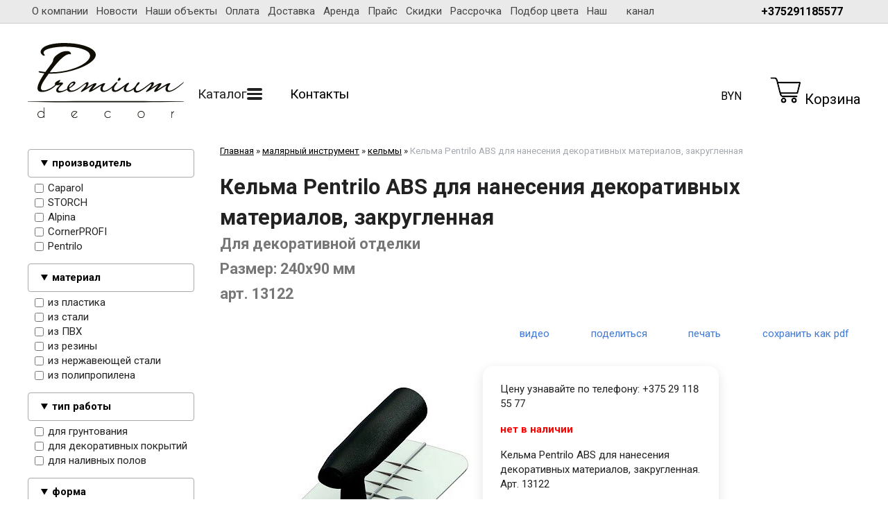

--- FILE ---
content_type: text/html; charset=utf-8
request_url: https://premiumdecor.by/index.pl?act=PRODUCT&id=1820
body_size: 17945
content:
<!DOCTYPE html>
<html lang=ru><head><title>Кельма Pentrilo ABS для нанесения декоративных материалов, закругленная — Для декоративной отделки — Размер: 240х90 мм</title><meta charset="UTF-8">
<meta name=viewport content="width=device-width, initial-scale=1.0">
<link href='style.css?v=1769595517' rel=stylesheet>
<link rel="preconnect" href="https://fonts.googleapis.com">
<link rel="preconnect" href="https://fonts.gstatic.com" crossorigin>
<link href="https://fonts.googleapis.com/css2?family=Roboto:wght@400;700&display=swap" rel="stylesheet">
<meta name=description content="Для декоративных эффектов типа &quot;старая стена&quot;. Прямоугольная форма с закругленными кантами. Меньший риск оставления царапин. Полипропилен. Артикул: 13122. ">
<meta property=og:image content='https://premiumdecor.by/img/pages/1820.jpg?ver=331663676721'>
<meta name=twitter:card content=summary_large_image>
<meta property=og:title content='Кельма Pentrilo ABS для нанесения декоративных материалов, закругленная — Для декоративной отделки — Размер: 240х90 мм'>
<meta property=og:type content=website>
<meta property=og:url content='https://premiumdecor.by/index.pl?act=PRODUCT&amp;id=1820'>
<link rel=preconnect href=https://core.nestormedia.com/>
<link rel=icon href="img/logo/favicon.png?ver=1694520487" type=image/png>
<meta name="yandex-verification" content="110f00cc8a724d60" /><meta name="facebook-domain-verification" content="cw6hp39ei83e0agwdwjqon6d1d9v31" />

<meta name="yandex-verification" content="110f00cc8a724d60" /><script src='js.js?ver=176959551733' onload='var cookies_allowed=1; setTimeout(function(){ajax2({url:"index.pl?act=PERF&c="+perftest(cookies_allowed)+"&a="+detect(cookies_allowed)});},600)'></script><script defer src='js-sync-shop.js?ver=173979095833'></script><meta name=keywords content="Pentrilo ABS, полипропилен, меньший, прямоугольный, царапина, https, оставление, кант, www, стена, com, старый, тип, youtube, декоративный, артикул, риск, watch, форма"><link rel=canonical href="https://premiumdecor.by/index.pl?act=PRODUCT&amp;id=1820"><style>
:root {
--shop_img_width:px;
--P:#2979ff;
--P99:hsl(218 100% 99%); --onP99:#000;
--P98:hsl(218 100% 98%); --onP98:#000;
--P97:hsl(218 100% 97%); --onP97:#000;
--P96:hsl(218 100% 96%); --onP96:#000;
--P95:hsl(218 100% 95%); --onP95:#000;
--P90:hsl(218 100% 90%); --onP90:#000;
--P80:hsl(218 100% 80%); --onP80:#000;
--P70:hsl(218 100% 70%); --onP70:#000;
--P60:hsl(218 100% 60%); --onP60:#fff;
--P50:hsl(218 100% 50%); --onP50:#fff;
--P40:hsl(218 100% 40%); --onP40:#fff;
--P30:hsl(218 100% 30%); --onP30:#fff;
--P20:hsl(218 100% 20%); --onP20:#fff;
--P10:hsl(218 100% 10%); --onP10:#fff;
--S:#000000;
--S99:hsl(0 0% 99%); --onS99:#000;
--S98:hsl(0 0% 98%); --onS98:#000;
--S97:hsl(0 0% 97%); --onS97:#000;
--S96:hsl(0 0% 96%); --onS96:#000;
--S95:hsl(0 0% 95%); --onS95:#000;
--S90:hsl(0 0% 90%); --onS90:#000;
--S80:hsl(0 0% 80%); --onS80:#000;
--S70:hsl(0 0% 70%); --onS70:#000;
--S60:hsl(0 0% 60%); --onS60:#fff;
--S50:hsl(0 0% 50%); --onS50:#fff;
--S40:hsl(0 0% 40%); --onS40:#fff;
--S30:hsl(0 0% 30%); --onS30:#fff;
--S20:hsl(0 0% 20%); --onS20:#fff;
--S10:hsl(0 0% 10%); --onS10:#fff;
--N:#000000;
--N99:hsl(0 0% 99%); --onN99:#000;
--N98:hsl(0 0% 98%); --onN98:#000;
--N97:hsl(0 0% 97%); --onN97:#000;
--N96:hsl(0 0% 96%); --onN96:#000;
--N95:hsl(0 0% 95%); --onN95:#000;
--N90:hsl(0 0% 90%); --onN90:#000;
--N80:hsl(0 0% 80%); --onN80:#000;
--N70:hsl(0 0% 70%); --onN70:#000;
--N60:hsl(0 0% 60%); --onN60:#fff;
--N50:hsl(0 0% 50%); --onN50:#fff;
--N40:hsl(0 0% 40%); --onN40:#fff;
--N30:hsl(0 0% 30%); --onN30:#fff;
--N20:hsl(0 0% 20%); --onN20:#fff;
--N10:hsl(0 0% 10%); --onN10:#fff;
--var_style_color_link:#2979FF;
--var_style_cards_gap_px:20px;
--var_style_border_radius_px:0px;
--var_style_card_basis_px:220px;

}
</style></head>

<body class="has-sticky-menu-desktop-40 looking--half url-act-product url-c-malyarnyj-instrument url-s-kelwmy url-act-product-id-1820 menu3--float var_menu3_lvl2_type_desktop--full2 full2b var_menu3_lvl2_type_mobile--click coredesktop"><input type=checkbox class=menu3checkbox id=menu3checkbox ><label class=menu3__screen for=menu3checkbox></label><noscript><iframe src="https://www.googletagmanager.com/ns.html?id=GTM-NSHX4N4T"
height="0" width="0" style="display:none;visibility:hidden"></iframe></noscript>

<div style="position:sticky;top:0;width:100%;z-index:100;background:#eaeaea; border-bottom:1px solid #ccc">
<div class=width>
<div class=ttm2>

<div class=tm2 id=tm2>
<a href="index.pl?act=ABOUT" class=tm2__a>О компании</a>
<a href='index.pl?act=NEWSINDEX' class=tm2__a>Новости</a>
<a href="index.pl?act=SUBJ&subj=nashi+obqekty&section=nashi+obqekty" class=tm2__a>Наши объекты</a>
<a href="index.pl?act=ABOUT#%D0%BE%D0%BF%D0%BB%D0%B0%D1%82%D0%B0" class=tm2__a>Оплата</a>
<a href="index.pl?act=ABOUT#%D0%B4%D0%BE%D1%81%D1%82%D0%B0%D0%B2%D0%BA%D0%B0" class=tm2__a>Доставка</a>
<a href="index.pl?act=PRODUCT&id=408" class=tm2__a>Аренда</a>
<a href="index.pl?act=ALLGOODS" class=tm2__a>Прайс</a>
<a href="index.pl?act=ALLGOODS&sale=1" class=tm2__a>Скидки</a>
<a href="index.pl?act=NEWSSHOW&id=2019062801" class=tm2__a>Рассрочка</a>
<a href="index.pl?act=NEWSSHOW&id=2019062601" class=tm2__a>Подбор цвета</a>
<a href="https://www.youtube.com/channel/UCTTGlR7vtqcqLj312FLL6ww" target=_blank  class=tm2__a>Наш <i class=icon-youtube ></i> канал</a>
</div>

<div class=tm2__phones>
<div class=phones>
<div class=phones__visible>
<a>+375291185577 <i class="icon-right-angle icon--rotate90"></i></a>
</div>
<div class=phones__dropdown>
<div class=phones__line><a rel=nofollow href='tel:+375291185577' ><i class=icon-phone ></i> +375 29 118 55 77 - оборудование и инструмент</a></div>
<div class=phones__line><a rel=nofollow href='tel:+375291145577' ><i class=icon-phone ></i> +375 29 114 55 77 - краски, декоративные штукатурки</a></div>
<div class=phones__line></div>
<div class=phones__line><a class=action href="index.pl?act=CONTACTS">Контакты</a></div>
</div>
</div>
<div class=phones__screen></div>
</div>

</div>
</div>
</div>


<div class=width>
<div class=head>

<div class=head__logo>
<a class=logo href='/' aria-label="Главная"><img alt='' class=logo__logo loading=eager fetchpriority=high src="img/logo/logo.svg?ver=1752660766"  width=342 height=164></a>
</div>

<div class=head__adaptcontacts>
<div class=tels>
<a class=tels__item href='tel:+375291185577'><i class=icon-phone ></i> +375 29 118 55 77 - оборудование и инструмент</a>
<a class=tels__item href='tel:+375291145577'><i class=icon-phone ></i> +375 29 114 55 77 - краски, декоративные штукатурки</a>
</div>
<a class=head__contactsa href='index.pl?act=CONTACTS'>Контакты</a>
</div>

<div class=head__center>
<div class=tm>

<label class="tm__menu3 tm__a adapthide" data-formenu='.menu3'>
	<div class=tm__menu3text>Каталог</div>
	<div class=tm__menu3icon><div class=hamburger><span></span><span></span><span></span></div></div>
</label>

<a href="index.pl?act=CONTACTS" class="tm__a adapthide">Контакты</a>
<label class="tm__a  adapthide" for=searchi__toggle><i class=icon-search ></i></label><input type=checkbox id=searchi__toggle><div id=searchi></div><script>t="<fojBlrm acjBltion=injBldex.pl style='height:100%;display:flex;'><label for=searchi__toggle style='background-color:var(--P40);color:var(--onP40);font-size:26px;padding:10px;line-height:0;display: flex;align-items:center;'><i class=icon-cancel ></i></label><injBlput type=hidden najBlme=acjBlt vajBllue=sejBlarch1><injBlput najBlme=stjBlring type=search style=\"flex:90 1 90%;background:transparent;border:none;padding:15px 15px;color:#000;\" placeholder=\'поиск по сайту\'><button class=icon-search style=\"flex:10 0 0;font-size:16px;color:#292D96;background:transparent;display:block;border:none;cursor:pointer;padding:0 15px\"></button></fojBlrm>";t=t.replace(/jBl/g,''); document.getElementById('searchi').innerHTML = t;</script>

<a class="tm__a adaptshow" href='#'  data-formenu='.menu3'> <div class=hamburger><span></span><span></span><span></span></div> каталог</a>
<a class="tm__a adaptshow" href='#'  data-formenu='.tm2'> <div class=hamburger><span></span><span></span><span></span></div> меню</a>
<a class="tm__a adaptshow" href='#'  data-formenu='.head__adaptcontacts'> <i class=icon-phone ></i></a>
<a class="tm__a adaptshow" href='#'  data-formenu='#searchi'> <i class=icon-search ></i> </a>
<a href='shop.pl?act=CART' class="tm__a adaptshow cart"><i class=icon-cart-shopping-solid ></i> <span class=cart__num><span class=cart__num id=cart></span></span></a>

</div>
<div class=cat3moved></div>
</div>


<div class=head__oneselectval>

<div class="dropdown dropdown--hover oneselectval">
 <a href='#' class="dropdown__visible oneselectval__visible icon-wallet">BYN<i class='icon-right-angle icon--rotate90'></i></a>
 <div class="dropdown__hidden oneselectval__dropdown">
 <div class="oneselectval__menu">
   <div class=oneselectval__helpselectcur>Валюта</div>
   <a href='#pricelist' onclick="location.href='shop.pl?act=CUR&cur=BYN#pricelist'" class="oneselectval__a">BYN</a><a href='#pricelist' onclick="location.href='shop.pl?act=CUR&cur=RUB#pricelist'" class="oneselectval__a">RUB</a><a href='#pricelist' onclick="location.href='shop.pl?act=CUR&cur=KZT#pricelist'" class="oneselectval__a">KZT</a>
 </div>
 </div>
</div>
<div class="dropdown__backdrop dropdown__backdrop--visible"></div>

</div>

<div class=head__cart>
<a href='shop.pl?act=CART' class=cart><img alt='' loading=lazy class=cart__icon src=img/icon-cart.png?v=1632310183 width=45 height=40> <span class=cart__text>Корзина</span> <span class=cart__num><span class=cart__num id=cart></span></span></a>
</div>

</div>
</div>


<div class=adapt__to></div>


<div class=width>

</div>

<div class=width style="display:flex;">
<div id=tdfilter class=adapthide><div class="adapt__el s"><div class=filter>
<form>
<div class=filter__title>Подбор по параметрам</div>
<details><summary>производитель</summary> <label><input type=checkbox name='производитель' value='Caparol' > Caparol</label>
<label><input type=checkbox name='производитель' value='STORCH' > STORCH</label>
<label><input type=checkbox name='производитель' value='Alpina' > Alpina</label>
<label><input type=checkbox name='производитель' value='CornerPROFI' > CornerPROFI</label>
<label><input type=checkbox name='производитель' value='Pentrilo' > Pentrilo</label>
</details><details><summary>материал</summary> <label><input type=checkbox name='материал' value='из пластика' > из пластика</label>
<label><input type=checkbox name='материал' value='из стали' > из стали</label>
<label><input type=checkbox name='материал' value='из ПВХ' > из ПВХ</label>
<label><input type=checkbox name='материал' value='из резины' > из резины</label>
<label><input type=checkbox name='материал' value='из нержавеющей стали' > из нержавеющей стали</label>
<label><input type=checkbox name='материал' value='из полипропилена' > из полипропилена</label>
</details><details><summary>тип работы</summary> <label><input type=checkbox name='тип работы' value='для грунтования' > для грунтования</label>
<label><input type=checkbox name='тип работы' value='для декоративных покрытий' > для декоративных покрытий</label>
<label><input type=checkbox name='тип работы' value='для наливных полов' > для наливных полов</label>
</details><details><summary>форма</summary> <label><input type=checkbox name='форма' value='конусообразной формы' > конусообразной формы</label>
<label><input type=checkbox name='форма' value='прямоугольной формы' > прямоугольной формы</label>
<label><input type=checkbox name='форма' value='круглой формы' > круглой формы</label>
<label><input type=checkbox name='форма' value='трапецевидной формы' > трапецевидной формы</label>
</details><details><summary>страна производства</summary> <label><input type=checkbox name='страна производства' value='Германия' > Германия</label>
<label><input type=checkbox name='страна производства' value='Россия' > Россия</label>
<label><input type=checkbox name='страна производства' value='Испания' > Испания</label>
</details>
<input type=hidden name=00 value=fake>

<input type=hidden name=act value=SUBJ>
<input type=hidden name=section value='малярный инструмент'>
<input type=hidden name=subj value='кельмы'>
<div class='filter__adaptbuttons'>
<div class=filter__finded></div>
<button type=submit class='btn btn--action adaptshow'>применить</button>

</div>
</form>
</div>
</div><div style=background:#fff><div class='rotate rotate-left rotate-left1'><table class="prod prod--default" width="100%" style="width:100%;"> <tr><td class="r"> <p><span style="font-size: 100%;">Легендарная силиконовая фасадная краска </span></p> <p><span style="font-size: 100%;"><a onclick="ajax2({url:'rotate.pl?act=CLICKS&item=222'})" href="index.pl?act=PRODUCT&id=2203"><b>Caparol Muresko Pro (Муреско Про)</b></a></span></p> <p><span class='zimgw zimgw--lb' style=';'  onclick='lb({el:this,up:15})' itemprop=image itemscope itemtype=https://schema.org/ImageObject bigimg='img/misc/202509251259201.jpg?v=1758794360'><img alt='' oncontextmenu='return false' class='zimg' src='img/misc/202509251259201.jpg?v=1758794360&w=1200' width=501 height=540 oncontextmenu='return false'   loading="lazy" itemprop=thumbnailUrl><link itemprop=contentUrl href='img/misc/202509251259201.jpg?v=1758794360'><meta itemprop=representativeOfPage content=true></span></p> <p><span style="font-size: 150%;"> <a onclick="ajax2({url:'rotate.pl?act=CLICKS&item=222'})" href="index.pl?act=PRODUCT&id=2203"><i>подробнее</i></a></span><br>
<br>
</p> </td>  </table></div></div></div>
<div id=tdproduct style="flex:1 1 auto"><script src='lightbox.js?ver=331633460318'></script><div class='page page-product '>

<div class=wot>
<div class=breadcrumbs itemscope itemtype=https://schema.org/BreadcrumbList>
<a href='/'>Главная</a> <span class=breadcrumbs__sep>»</span> <span itemprop=itemListElement itemscope itemtype=https://schema.org/ListItem>
	<a itemprop=item href='/index.pl?act=SECTION&amp;section=malyarnyj+instrument'>малярный инструмент</a>
	<meta itemprop=position content=1>
	<meta itemprop=name content='малярный инструмент'>
</span> <span class=breadcrumbs__sep>»</span> <span itemprop=itemListElement itemscope itemtype=https://schema.org/ListItem>
	<a itemprop=item href='/index.pl?act=SUBJ&amp;subj=kelwmy&amp;section=malyarnyj+instrument'>кельмы</a>
	<meta itemprop=position content=2>
	<meta itemprop=name content='кельмы'>
</span> <span class=breadcrumbs__sep>»</span> <span itemprop=itemListElement itemscope itemtype=https://schema.org/ListItem>
	<span itemprop=item itemscope itemtype=https://schema.org/Thing itemid='https://premiumdecor.by/index.pl?act=PRODUCT&amp;id=1820'>Кельма Pentrilo ABS для нанесения декоративных материалов, закругленная </span>
	<meta itemprop=position content=3>
	<meta itemprop=name content='Кельма Pentrilo ABS для нанесения декоративных материалов, закругленная '>
</span>
</div>
</div>



<div itemscope itemtype=https://schema.org/Product>
<link itemprop=image href="https://premiumdecor.by/img/pages/1820.jpg?ver=331663676721">
<meta itemprop=category content='малярный инструмент'>
<meta itemprop=mpn content='13122'>


<content id=print >
<h1 itemprop=name>Кельма Pentrilo ABS для нанесения декоративных материалов, закругленная   <div class=h__sh><div class='sh2'> Для декоративной отделки </div><div class='sh2'> Размер: 240х90 мм </div><div class='sh2'> арт. 13122</div></div></h1>

<div class=page__podh1>
<div class=dateline></div>
<div class=page__tools>
 <a href='#video' class="btn btn--ghost" aria-label="видео"><i class='print-button__videoicon icon-video card__videoimg'></i> <span class="page__toolstext"> видео</span></a>
 <button type=button class="btn btn--ghost" onclick="try{ navigator.share({url:'https://premiumdecor.by/index.pl?act=PRODUCT&id=1820'}); }catch(e){}" aria-label="поделиться"	><i class='icon-share-nodes-solid'></i><span class="page__toolstext"> поделиться</span></button>
 <button type=button class="btn btn--ghost" onclick="printthis('print','headcom')" aria-label="печать"><i class='print-button__printicon icon-print'></i><span class="page__toolstext"> печать</span></button>
 <button type=button class="btn btn--ghost" onclick="pdfthis('print','headcom')" aria-label="сохранить как pdf"><i class='logo-pdf'></i><span class="page__toolstext"> сохранить как pdf</span></button>
</div>
</div>


<div class=cards-tools><a class="adaptshow page__filterbtn btn btn--white" href='#' data-formenu='.filter'><i class=icon-filter  style='font-size:24px'></i> фильтр</a></div>
<div class='adaptshow adapt__to'></div>

<div itemprop=brand itemscope itemtype=https://schema.org/Brand>
<div itemprop=name content="Pentrilo"></div>
</div>


<div id=editprice class=preedit>

<div class='shop shop--transpon shop--top'>

<a id=pricelist class=notarget></a>


<div class=shop-offer itemprop=offers itemscope itemtype=https://schema.org/Offer><div class=shop-offer__left><div class='shop-tdimg  preedit'  style=position:sticky;top:0><span class='zimgw zimgw--alt zimgw--lb' style='width:80%;' alt="Кельма Pentrilo ABS для нанесения декоративных материалов, закругленная. Арт. 13122" onclick='lb({el:this,up:15})' itemprop=image itemscope itemtype=https://schema.org/ImageObject bigimg='img/pages/1820.jpg?ver=331663676721'><img class='zimg' src='img/pages/1820.jpg?ver=331663676721&w=960' width=379 height=362 oncontextmenu='return false' alt="Кельма Pentrilo ABS для нанесения декоративных материалов, закругленная. Арт. 13122"  loading=eager fetchpriority=high itemprop=thumbnailUrl><link itemprop=contentUrl href='img/pages/1820.jpg?ver=331663676721'><meta itemprop=representativeOfPage content=true></span></div></div><div class=shop-offer__center></div><div class=shop-offer__right><table style=position:sticky;top:15px>

<tr><td class=shop-tdprice>Цену узнавайте по телефону: +375 29 118 55 77    <meta itemprop=priceValidUntil content=2027-02-02>

<tr><td class=shop-tdsklad><span id=sklad400171><span class=shop-sklad-none>нет в наличии</span><link itemprop=availability href=https://schema.org/OutOfStock></span>
<tr><td class=shop-tdproduct><meta itemprop=url content="index.pl?act=PRODUCT&id=1820">Кельма Pentrilo ABS для нанесения декоративных материалов, закругленная. Арт. 13122

<tr><td id=cardshop400171 class=shop-tdbuy>



</table></div></div>





</div>
</div>

<div class=page__content itemprop=description>   <p>Для декоративных эффектов типа "старая стена".</p> <ul> <li>Прямоугольная форма с закругленными кантами. <li>Меньший риск оставления царапин. <li>Полипропилен. </ul> <p>Артикул: 13122.</p> <p><span class='zimgw zimgw--lb'   onclick='lb({el:this,up:15})' itemprop=image itemscope itemtype=https://schema.org/ImageObject bigimg='img/misc/202209201525214.jpg?ver=176708670333'><img alt='' loading=lazy class='zimg' src='img/misc/202209201525214.jpg?ver=176708670333&w=379' width=379 height=362 oncontextmenu='return false'   itemprop=thumbnailUrl><link itemprop=contentUrl href='img/misc/202209201525214.jpg?ver=176708670333'><meta itemprop=representativeOfPage content=true></span></p> <p><span class='zimgw zimgw--lb'   onclick='lb({el:this,up:15})' itemprop=image itemscope itemtype=https://schema.org/ImageObject bigimg='img/misc/202210051538343.jpg?ver=176708670333'><img alt='' loading=lazy class='zimg' src='img/misc/202210051538343.jpg?ver=176708670333&w=960' width=960 height=1280 oncontextmenu='return false'   itemprop=thumbnailUrl><link itemprop=contentUrl href='img/misc/202210051538343.jpg?ver=176708670333'><meta itemprop=representativeOfPage content=true></span></p> <p><a name=video></a><div class=video-ratio style=position:relative;padding-top:56%;min-width:260px;clear:both><iframe loading=lazy style=position:absolute;top:0;left:0;width:100%;height:100% src="https://www.youtube.com/embed/XwLhmJeFWG0?rel=0" frameborder=0 allowfullscreen></iframe></div></p></div>


<div style=clear:both></div>
<div class='rotate rotate-text-mid-end'><p><a onclick="ajax2({url:'rotate.pl?act=CLICKS&item=70'})" name=video></a><div class=video-ratio style=position:relative;padding-top:56%;min-width:260px;clear:both><iframe loading=lazy style=position:absolute;top:0;left:0;width:100%;height:100% src="https://www.youtube.com/embed/RNwWUBrxvuw?rel=0&start=4220" frameborder=0 allowfullscreen></iframe></div></p>  <blockquote class="tiktok-embed" cite="https://www.tiktok.com/@premium_decor_minsk/video/7415179694171081989" data-video-id="7415179694171081989" style="max-width: 605px; min-width: 325px;"> <section><a onclick="ajax2({url:'rotate.pl?act=CLICKS&item=70'})" target="_blank" title="@premium_decor_minsk" href="https://www.tiktok.com/@premium_decor_minsk?refer=embed">@premium_decor_minsk</a> <p>Друзья! Напоминаем, что новая поставка испанского малярного инструмента Pentrilo уже в салоне ПРЕМИУМ Декор и в нашем интернет-магазине! Все самые "вкусные" и популярные артикулы привезены специально для Вас! Ждём Вас в гости в ПРЕМИУМ Декор! </p> <a onclick="ajax2({url:'rotate.pl?act=CLICKS&item=70'})" target="_blank" title="♬ оригинальный звук - Премиум Декор Минск" href="https://www.tiktok.com/music/оригинальный-звук-7415179732383173381?refer=embed">♬ оригинальный звук - Премиум Декор Минск</a></section> </blockquote> <p> <script async="" src="https://www.tiktok.com/embed.js"></script> </p> <p><blockquote class="instagram-media" data-instgrm-captioned data-instgrm-permalink="https://www.instagram.com/reel/Cjk9x13qFSk/?utm_source=ig_embed&amp;utm_campaign=loading" data-instgrm-version="14" style="margin:auto;max-width:540px;min-width:316px;width:100%;aspect-ratio:540/950;border:1px solid #e0e0e0"></blockquote><script async src="//www.instagram.com/embed.js"></script><style>.instagram-media{margin:auto !important}</style></p> <p><blockquote class="instagram-media" data-instgrm-captioned data-instgrm-permalink="https://www.instagram.com/reel/CjnP0kcKh45/?utm_source=ig_embed&amp;utm_campaign=loading" data-instgrm-version="14" style="margin:auto;max-width:540px;min-width:316px;width:100%;aspect-ratio:540/950;border:1px solid #e0e0e0"></blockquote><script async src="//www.instagram.com/embed.js"></script><style>.instagram-media{margin:auto !important}</style></p></div>
<div class='rotate rotate-text-mid-end2'>
<h3 id="точки-продаж-самовывозом-продукции-pentrilo-в-минске-">Точки продаж самовывозом продукции Pentrilo в Минске:</h3>
 <table class="prod prod--default" style="width:100%;"><colgroup><col style="width: 50%;"><col style="width: 50%;"></colgroup> <tr><td> <p><b>Малярный центр GROSS-MASTER: </b></p> <p>220069 Беларусь, г. Минск, пр. Дзержинского, 9, пом. 1003</p> <p><b>Телефоны:</b></p> <ul> <li><i class=icon-phone ></i> / <i class=logo-viber ></i> / <i class=logo-whatsapp ></i> / <i class=logo-telegram ></i> <a onclick="ajax2({url:'rotate.pl?act=CLICKS&item=211'})" href="tel:+375291185577">+375 29 118 55 77</a> <li><i class=icon-phone ></i> / <i class=logo-viber ></i> / <i class=logo-whatsapp ></i> / <i class=logo-telegram ></i> <a onclick="ajax2({url:'rotate.pl?act=CLICKS&item=211'})" href="tel:+375291285577">+375 29 128 55 77</a> </ul> <p><b>E-mail:</b> <b><a onclick="ajax2({url:'rotate.pl?act=CLICKS&item=211'})" class="automail" data-e1="shop@premiumde" data-e2="cor" data-e3=".by" ><span style='background:url(img/emailstub.svg) no-repeat left bottom;background-size:auto 90%;display:inline-block;width:20em;height:1em'></span></a> </b></p> </td><td> <p><b>Салон PREMIUM Decor:</b></p> <p><b>Адрес: </b>220069 Беларусь, г. Минск, пр. Дзержинского, 9, пом. 1002</p> <p><b>Телефоны: </b> <br>
<i class=icon-phone ></i> / <i class=logo-viber ></i> / <i class=logo-whatsapp ></i> / <i class=logo-telegram ></i> <a onclick="ajax2({url:'rotate.pl?act=CLICKS&item=211'})" href="tel:+375 29 114 55 77">+375 29 114 55 77</a></p> <p><b>E-mail: </b><b><a onclick="ajax2({url:'rotate.pl?act=CLICKS&item=211'})" class="automail" data-e1="info@premium-de" data-e2="cor" data-e3=".by" ><span style='background:url(img/emailstub.svg) no-repeat left bottom;background-size:auto 90%;display:inline-block;width:21em;height:1em'></span></a> </b></p> </td><tr><td> <p><b>Время работы специалистов интернет-магазина и Малярного центра GROSS-MASTER:</b><br>
Понедельник - Пятница: 9:00 - 18:00<br>
Суббота, воскресенье: выходной</p> <p><script src="https://api-maps.yandex.ru/services/constructor/1.0/js/?um=constructor%3A10eaf06f8faf531ffd4eb9a00f2460701ab1183fd8ba05a139e086ba5465c832&source=constructorLink&amp;height=400"></script><a onclick="ajax2({url:'rotate.pl?act=CLICKS&item=211'})" target=_blank style='float:right;font-size:60%;color:#aaa' href='https://yandex.ru/maps/?um=constructor%3A10eaf06f8faf531ffd4eb9a00f2460701ab1183fd8ba05a139e086ba5465c832&amp;source=constructorLink'>to yandex map</a></p> <p><blockquote class="instagram-media" data-instgrm-captioned data-instgrm-permalink="https://www.instagram.com/p/DMNrHLctV7T/?utm_source=ig_embed&amp;utm_campaign=loading" data-instgrm-version="14" style="margin:auto;max-width:540px;min-width:316px;width:100%;aspect-ratio:540/950;border:1px solid #e0e0e0"></blockquote><script async src="//www.instagram.com/embed.js"></script><style>.instagram-media{margin:auto !important}</style></p> </td><td> <p><b>Время работы специалистов салона ПРЕМИУМ Декор:</b><br>
Понедельник - Пятница: 10:00 - 19:00<br>
Суббота: 10:00 - 17:00<br>
Воскресенье: выходной</p> <p><script src="https://api-maps.yandex.ru/services/constructor/1.0/js/?um=constructor%3Ad72771fbcb4e79a451df3efe2d46846cb096d778dcba8e80cd4fb1e56730585e&source=constructorLink&amp;height=400"></script><a onclick="ajax2({url:'rotate.pl?act=CLICKS&item=211'})" target=_blank style='float:right;font-size:60%;color:#aaa' href='https://yandex.ru/maps/?um=constructor%3Ad72771fbcb4e79a451df3efe2d46846cb096d778dcba8e80cd4fb1e56730585e&amp;source=constructorLink'>to yandex map</a></p> <p><blockquote class="instagram-media" data-instgrm-captioned data-instgrm-permalink="https://www.instagram.com/p/DLHvkDrNjIB/?utm_source=ig_embed&amp;utm_campaign=loading" data-instgrm-version="14" style="margin:auto;max-width:540px;min-width:316px;width:100%;aspect-ratio:540/950;border:1px solid #e0e0e0"></blockquote><script async src="//www.instagram.com/embed.js"></script><style>.instagram-media{margin:auto !important}</style></p> </td> </tr>  </table></div>
<br>
<br>

<b>производитель</b><br><a href='index.pl?act=TAGS&amp;tag=Pentrilo&amp;taggroup=%D0%BF%D1%80%D0%BE%D0%B8%D0%B7%D0%B2%D0%BE%D0%B4%D0%B8%D1%82%D0%B5%D0%BB%D1%8C'>Pentrilo</a>
<br><b>материал</b><br><a href='index.pl?act=TAGS&amp;tag=%D0%B8%D0%B7%20%D0%BF%D0%BE%D0%BB%D0%B8%D0%BF%D1%80%D0%BE%D0%BF%D0%B8%D0%BB%D0%B5%D0%BD%D0%B0&amp;taggroup=%D0%BC%D0%B0%D1%82%D0%B5%D1%80%D0%B8%D0%B0%D0%BB'>из полипропилена</a>
<br><b>тип работы</b><br><a href='index.pl?act=TAGS&amp;tag=%D0%B4%D0%BB%D1%8F%20%D0%B4%D0%B5%D0%BA%D0%BE%D1%80%D0%B0%D1%82%D0%B8%D0%B2%D0%BD%D1%8B%D1%85%20%D0%BF%D0%BE%D0%BA%D1%80%D1%8B%D1%82%D0%B8%D0%B9&amp;taggroup=%D1%82%D0%B8%D0%BF%20%D1%80%D0%B0%D0%B1%D0%BE%D1%82%D1%8B'>для декоративных покрытий</a>
<br><b>страна производства</b><br><a href='index.pl?act=TAGS&amp;tag=%D0%98%D1%81%D0%BF%D0%B0%D0%BD%D0%B8%D1%8F&amp;taggroup=%D1%81%D1%82%D1%80%D0%B0%D0%BD%D0%B0%20%D0%BF%D1%80%D0%BE%D0%B8%D0%B7%D0%B2%D0%BE%D0%B4%D1%81%D1%82%D0%B2%D0%B0'>Испания</a>

<div itemprop=additionalProperty itemscope itemtype=https://schema.org/PropertyValue>
 <meta itemprop=name content="производитель">
 <meta itemprop=value content="Pentrilo">
</div>

<div itemprop=additionalProperty itemscope itemtype=https://schema.org/PropertyValue>
 <meta itemprop=name content="материал">
 <meta itemprop=value content="из полипропилена">
</div>

<div itemprop=additionalProperty itemscope itemtype=https://schema.org/PropertyValue>
 <meta itemprop=name content="тип работы">
 <meta itemprop=value content="для декоративных покрытий">
</div>

<div itemprop=additionalProperty itemscope itemtype=https://schema.org/PropertyValue>
 <meta itemprop=name content="страна производства">
 <meta itemprop=value content="Испания">
</div>
<br><br>
</content>
</div>






<div class=reqw>Если вы хотите купить кельма Pentrilo ABS для нанесения декоративных материалов, закругленная   , вы можете позвонить по данным телефонам или заполнить форму запроса.<br><div id=reqp style=margin-top:10px><i class=icon-phone></i> Позвонить: <div style=display:inline-block;vertical-align:top><a rel=nofollow href='tel:+375291185577' ><i class=icon-phone ></i> +375 29 118 55 77 - оборудование и инструмент</a><br><a rel=nofollow href='tel:+375291145577' ><i class=icon-phone ></i> +375 29 114 55 77 - краски, декоративные штукатурки</a></div></div><div class=reqb style='padding:4px 0 10px 0'><a class='req hand' onclick="ajax2({el:this.closest('.reqb'),url:'mai'+'l.pl?act=REQU'+'ESTFORM2&place=product_bottom', onok: function(){validation_init(document.forms.req)}})"><i class=icon-mail></i> <b>Отправить запрос сейчас</b></a></div></div>



<br><br><br>
<h3 class=page__morefromcath><span>Ещё из раздела <a href='index.pl?act=SUBJ&amp;subj=kelwmy&amp;section=malyarnyj+instrument'>кельмы</a></span></h3>
<div class='cards cards--place--cs cards--place--more cards--grid'>
<div class='cards__card' data-ordname='p^1911' itemprop=itemListElement itemscope itemtype=https://schema.org/Offer>
<div class='card '>



<a class=card__imgw href='index.pl?act=PRODUCT&id=1911'>
<img alt='' loading=lazy class='card__img card__img--contain' src='img/pages/1911-s.jpg?ver=176708670333&w=320' >
<link itemprop=image href="https://premiumdecor.by/img/pages/1911-s.jpg?ver=176708670333">
</a>

<div class=card__textw>
<div class='card__title h'><a class=dn href='https://premiumdecor.by/index.pl?act=PRODUCT&id=1911' itemprop=url><span itemprop=name>Двухкомпонентная кельма трапециевидной формы из нержавеющей стали Pentrilo   <div class=h__sh><div class='sh1'> Размер: 240x100 мм/0,6 мм </div><div class='sh1'> арт. 13127</div></div></span></a></div>

<meta itemprop="description" content="Трапецевидная кельма Pentrilo изготовлена из нержавеющей стали. Размеры инструмента: 0,6 мм, полотно 240 x 100 мм. Артикул: 13127 Кельма идеально подходит для отделки и обработки углов. Революция в эргономике для мастеров-штукатуров. Эта кельма,  ...">
<div class=card__more><a class='more card__morebtn' href='index.pl?act=PRODUCT&id=1911'>подробнее</a></div>
<div class=card__date><div class=dateline></div></div>
</div>

<div class=card__shop id=cardshop402173>
<div class=card__price><div class=shop-sklad-full>в наличии </div><link itemprop=availability href=https://schema.org/InStock> <span class='price '><span class=price-sum itemprop=price content=185.00>185</span><span class=price-cur itemprop=priceCurrency content=BYN title=BYN>&nbsp;бел. руб.</span> <span class=price-cur>с НДС</span></span>  <span class=price-measure></span></div><div class=price-text></div>
<div class=card__shopbtns>
<div class=shopbtns>
<button class="btn shopbtns__btn shopbtns__buy icon-basket" onclick="addtocart(this,402173)">В корзину</button>
<button class="btn shopbtns__btn shopbtns__tocheckout" onclick="location.href='shop.pl?act=CART'">В корзине 1 шт.<br><small>Перейти в корзину</small></button>
<button class="btn shopbtns__btn shopbtns__oneclick icon-phone" onclick="modal({url:'shop.pl?act=CALL&id='+1911+'&pid='+402173})" aria-label="в один клик" data-tippy-content="в один клик" ></button>
</div>
</div>
</div>

</div>
</div>

<div class='cards__card' data-ordname='p^2119' itemprop=itemListElement itemscope itemtype=https://schema.org/Offer>
<div class='card '>



<a class=card__imgw href='index.pl?act=PRODUCT&id=2119'>
<img alt='' loading=lazy class='card__img card__img--contain' src='img/pages/2119-s.jpg?ver=176708670333&w=320' >
<link itemprop=image href="https://premiumdecor.by/img/pages/2119-s.jpg?ver=176708670333">
</a>

<div class=card__textw>
<div class='card__title h'><a class=dn href='https://premiumdecor.by/index.pl?act=PRODUCT&id=2119' itemprop=url><span itemprop=name>Кельма CornerPROFI "Круг"   <div class=h__sh><div class='sh1'>  </div><div class='sh1'> арт. KLM-001</div></div></span></a></div>

<meta itemprop="description" content="Уникальная конструкция кельмы Корнер ПРОФИ позволяет снимать материал со стенок и дна ведра в одно касание. Преимущества 100% нержавеющая сталь водостойкая эргономичная рукоять ДxШxВ: 300x200x100 мм Вес: 500 г Арт.:  ...">
<div class=card__more><a class='more card__morebtn' href='index.pl?act=PRODUCT&id=2119'>подробнее</a></div>
<div class=card__date><div class=dateline></div></div>
</div>

<div class=card__shop id=cardshop402473>
<div class=card__price><div class=shop-sklad-full>в наличии </div><link itemprop=availability href=https://schema.org/InStock> <span class='price '><span class=price-sum itemprop=price content=65.70>65<span class=price-sum-dot>.</span><span class=price-sum-cents>70</span></span><span class=price-cur itemprop=priceCurrency content=BYN title=BYN>&nbsp;бел. руб.</span> <span class=price-cur>с НДС</span></span>  <span class=price-measure></span></div><div class=price-text></div>
<div class=card__shopbtns>
<div class=shopbtns>
<button class="btn shopbtns__btn shopbtns__buy icon-basket" onclick="addtocart(this,402473)">В корзину</button>
<button class="btn shopbtns__btn shopbtns__tocheckout" onclick="location.href='shop.pl?act=CART'">В корзине 1 шт.<br><small>Перейти в корзину</small></button>
<button class="btn shopbtns__btn shopbtns__oneclick icon-phone" onclick="modal({url:'shop.pl?act=CALL&id='+2119+'&pid='+402473})" aria-label="в один клик" data-tippy-content="в один клик" ></button>
</div>
</div>
</div>

</div>
</div>

<div class='cards__card' data-ordname='p^1821' itemprop=itemListElement itemscope itemtype=https://schema.org/Offer>
<div class='card '>



<a class=card__imgw href='index.pl?act=PRODUCT&id=1821'>
<img alt='' loading=lazy class='card__img card__img--contain' src='img/pages/1821-s.jpg?ver=176708670333&w=320' >
<link itemprop=image href="https://premiumdecor.by/img/pages/1821-s.jpg?ver=176708670333">
</a>

<div class=card__textw>
<div class='card__title h'><a class=dn href='https://premiumdecor.by/index.pl?act=PRODUCT&id=1821' itemprop=url><span itemprop=name>Кельма Pentrilo ABS для нанесения декоративных материалов, волнообразная   <i class='print-button__videoicon icon-video card__videoimg'></i>  <div class=h__sh><div class='sh1'> Для декоративной отделки </div><div class='sh1'> арт. 13123</div></div></span></a></div>

<meta itemprop="description" content="Пластиковая кельма Пентрило используется для декоративных эффектов типа &quot;старая стена&quot;. Изогнутое лезвие с одной стороны. Волнообразный рельефный эффект. Полипропилен. Артикул:  ...">
<div class=card__more><a class='more card__morebtn' href='index.pl?act=PRODUCT&id=1821'>подробнее</a></div>
<div class=card__date><div class=dateline></div></div>
</div>

<div class=card__shop id=cardshop400172>
<div class=card__price><div class=shop-sklad-full>в наличии </div><link itemprop=availability href=https://schema.org/InStock> <span class='price '><span class=price-sum itemprop=price content=20.80>20<span class=price-sum-dot>.</span><span class=price-sum-cents>80</span></span><span class=price-cur itemprop=priceCurrency content=BYN title=BYN>&nbsp;бел. руб.</span> <span class=price-cur>с НДС</span></span>  <span class=price-measure></span></div><div class=price-text></div>
<div class=card__shopbtns>
<div class=shopbtns>
<button class="btn shopbtns__btn shopbtns__buy icon-basket" onclick="addtocart(this,400172)">В корзину</button>
<button class="btn shopbtns__btn shopbtns__tocheckout" onclick="location.href='shop.pl?act=CART'">В корзине 1 шт.<br><small>Перейти в корзину</small></button>
<button class="btn shopbtns__btn shopbtns__oneclick icon-phone" onclick="modal({url:'shop.pl?act=CALL&id='+1821+'&pid='+400172})" aria-label="в один клик" data-tippy-content="в один клик" ></button>
</div>
</div>
</div>

</div>
</div>

<div class='cards__card' data-ordname='p^350' itemprop=itemListElement itemscope itemtype=https://schema.org/Offer>
<div class='card '>



<a class=card__imgw href='index.pl?act=PRODUCT&id=350'>
<img alt='' loading=lazy class='card__img card__img--contain' src='img/pages/350-s.jpg?ver=176708670333&w=320' >
<link itemprop=image href="https://premiumdecor.by/img/pages/350-s.jpg?ver=176708670333">
</a>

<div class=card__textw>
<div class='card__title h'><a class=dn href='https://premiumdecor.by/index.pl?act=PRODUCT&id=350' itemprop=url><span itemprop=name>Кельма STORCH Edelstahl-Glattekelle   <div class=h__sh><div class='sh1'> Для наливных полов </div><div class='sh1'> Размер: 480 x 130 мм/ 0.7 мм </div><div class='sh1'> арт. 31 07 50</div></div></span></a></div>

<meta itemprop="description" content="STORCH Edelstahl-Glattekelle - это кельма из нержавеющей стали немецкого производства. Кельма имеет &quot;швейцарскую&quot; форму и усиленное крепление. Размеры кельмы: 480 x 130 мм/ 0.7 мм Артикул: 31 07 50. Применяется при создании наливных полов  ...">
<div class=card__more><a class='more card__morebtn' href='index.pl?act=PRODUCT&id=350'>подробнее</a></div>
<div class=card__date><div class=dateline></div></div>
</div>

<div class=card__shop id=cardshop3066>
<div class=card__price><div class=shop-sklad-full>в наличии </div><link itemprop=availability href=https://schema.org/InStock> <span class='price '><span class=price-sum itemprop=price content=42.30>42<span class=price-sum-dot>.</span><span class=price-sum-cents>30</span></span><span class=price-cur itemprop=priceCurrency content=BYN title=BYN>&nbsp;бел. руб.</span> <span class=price-cur>с НДС</span></span>  <span class=price-measure></span></div><div class=price-text></div>
<div class=card__shopbtns>
<div class=shopbtns>
<button class="btn shopbtns__btn shopbtns__buy icon-basket" onclick="addtocart(this,3066)">В корзину</button>
<button class="btn shopbtns__btn shopbtns__tocheckout" onclick="location.href='shop.pl?act=CART'">В корзине 1 шт.<br><small>Перейти в корзину</small></button>
<button class="btn shopbtns__btn shopbtns__oneclick icon-phone" onclick="modal({url:'shop.pl?act=CALL&id='+350+'&pid='+3066})" aria-label="в один клик" data-tippy-content="в один клик" ></button>
</div>
</div>
</div>

</div>
</div>

<div class='cards__card' data-ordname='p^769' itemprop=itemListElement itemscope itemtype=https://schema.org/Offer>
<div class='card '>



<a class=card__imgw href='index.pl?act=PRODUCT&id=769'>
<img alt='' loading=lazy class='card__img card__img--contain' src='img/pages/769-s.jpg?ver=176708670333&w=320' >
<link itemprop=image href="https://premiumdecor.by/img/pages/769-s.jpg?ver=176708670333">
</a>

<div class=card__textw>
<div class='card__title h'><a class=dn href='https://premiumdecor.by/index.pl?act=PRODUCT&id=769' itemprop=url><span itemprop=name>Кельма STORCH Edelstahl-Glattekelle Spezial   <div class=h__sh><div class='sh1'> Для декоративной отделки </div><div class='sh1'> Размер: 350 х 130 мм </div><div class='sh1'> арт. 31 15 35</div></div></span></a></div>

<meta itemprop="description" content="Профессиональная кельма из нержавеющей стали с закругленными углами. Размер: 350 х 130 мм. Арт.: 31 15 35. Очень удобна в работе и оснащена облегченной усиленной рукояткой. Кельма производится и поставляется в нескольких вариантах. Используется для  ...">
<div class=card__more><a class='more card__morebtn' href='index.pl?act=PRODUCT&id=769'>подробнее</a></div>
<div class=card__date><div class=dateline></div></div>
</div>

<div class=card__shop id=cardshop4444>
<div class=card__price><div class=shop-sklad-full>в наличии </div><link itemprop=availability href=https://schema.org/InStock> <span class='price '><span class=price-sum itemprop=price content=69.95>69<span class=price-sum-dot>.</span><span class=price-sum-cents>95</span></span><span class=price-cur itemprop=priceCurrency content=BYN title=BYN>&nbsp;бел. руб.</span> <span class=price-cur>с НДС</span></span>  <span class=price-measure></span></div><div class=price-text></div>
<div class=card__shopbtns>
<div class=shopbtns>
<button class="btn shopbtns__btn shopbtns__buy icon-basket" onclick="addtocart(this,4444)">В корзину</button>
<button class="btn shopbtns__btn shopbtns__tocheckout" onclick="location.href='shop.pl?act=CART'">В корзине 1 шт.<br><small>Перейти в корзину</small></button>
<button class="btn shopbtns__btn shopbtns__oneclick icon-phone" onclick="modal({url:'shop.pl?act=CALL&id='+769+'&pid='+4444})" aria-label="в один клик" data-tippy-content="в один клик" ></button>
</div>
</div>
</div>

</div>
</div>

<div class='cards__card' data-ordname='p^351' itemprop=itemListElement itemscope itemtype=https://schema.org/Offer>
<div class='card '>



<a class=card__imgw href='index.pl?act=PRODUCT&id=351'>
<img alt='' loading=lazy class='card__img card__img--contain' src='img/pages/351-s.jpg?ver=176708670333&w=320' >
<link itemprop=image href="https://premiumdecor.by/img/pages/351-s.jpg?ver=176708670333">
</a>

<div class=card__textw>
<div class='card__title h'><a class=dn href='https://premiumdecor.by/index.pl?act=PRODUCT&id=351' itemprop=url><span itemprop=name>Кельма STORCH Edelstahl-Glattekelle Spezial   <div class=h__sh><div class='sh1'> Для декоративной отделки </div><div class='sh1'> Размер: 460 х 130 мм </div><div class='sh1'> арт. 31 15 46</div></div></span></a></div>

<meta itemprop="description" content="Кельма из нержавеющей стали с закругленными углами. Снабжена облегченной усиленной рукояткой. Размер: 460 х 130 мм. Арт.: 31 15 46. Очень удобна в работе. Кельма производится и поставляется в нескольких вариантах. Используется для работы с  ...">
<div class=card__more><a class='more card__morebtn' href='index.pl?act=PRODUCT&id=351'>подробнее</a></div>
<div class=card__date><div class=dateline></div></div>
</div>

<div class=card__shop id=cardshop3337>
<div class=card__price><div class=shop-sklad-full>в наличии </div><link itemprop=availability href=https://schema.org/InStock> <span class='price '><span class=price-sum itemprop=price content=122.65>122<span class=price-sum-dot>.</span><span class=price-sum-cents>65</span></span><span class=price-cur itemprop=priceCurrency content=BYN title=BYN>&nbsp;бел. руб.</span> <span class=price-cur>с НДС</span></span> <div class=price--old><span class='price '><span class=price-sum>245<span class=price-sum-dot>.</span><span class=price-sum-cents>30</span></span><span class=price-cur title=BYN>&nbsp;бел. руб.</span> <span class=price-cur>с НДС</span></span></div> <span class=price-measure></span></div><div class=price-text></div>
<div class=card__shopbtns>
<div class=shopbtns>
<button class="btn shopbtns__btn shopbtns__buy icon-basket" onclick="addtocart(this,3337)">В корзину</button>
<button class="btn shopbtns__btn shopbtns__tocheckout" onclick="location.href='shop.pl?act=CART'">В корзине 1 шт.<br><small>Перейти в корзину</small></button>
<button class="btn shopbtns__btn shopbtns__oneclick icon-phone" onclick="modal({url:'shop.pl?act=CALL&id='+351+'&pid='+3337})" aria-label="в один клик" data-tippy-content="в один клик" ></button>
</div>
</div>
</div>

</div>
</div>

<div class='cards__card' data-ordname='p^481' itemprop=itemListElement itemscope itemtype=https://schema.org/Offer>
<div class='card '>



<a class=card__imgw href='index.pl?act=PRODUCT&id=481'>
<img alt='' loading=lazy class='card__img card__img--contain' src='img/pages/481-s.jpg?ver=176708670333&w=320' >
<link itemprop=image href="https://premiumdecor.by/img/pages/481-s.jpg?ver=176708670333">
</a>

<div class=card__textw>
<div class='card__title h'><a class=dn href='https://premiumdecor.by/index.pl?act=PRODUCT&id=481' itemprop=url><span itemprop=name>Кельма STORCH Edelstahl-Zahnkelle "Schweizer Form"   <div class=h__sh><div class='sh1'> Для декоративных покрытий </div><div class='sh1'> Для плитки </div><div class='sh1'> Для напольных покрытий </div><div class='sh1'> Для систем утепления </div><div class='sh1'> Размер: 480x130/0,7 мм </div><div class='sh1'> Зуб: 6х6 мм </div><div class='sh1'> арт. 31 07 06</div></div></span></a></div>

<meta itemprop="description" content="Кельма STORCH Edelstahl-Zahnkelle &quot;Schweizer Form&quot; изготовлена из нержавеющей стали, с двухкомпонентной ручкой, с 7-ю выступами для пальцев. Размер кельмы: 480x130/0,7 мм. Ассортимент кельм STORCH Edelstahl-Zahnkelle &quot;Schweizer Form&quot; Размер кельмы  ...">
<div class=card__more><a class='more card__morebtn' href='index.pl?act=PRODUCT&id=481'>подробнее</a></div>
<div class=card__date><div class=dateline></div></div>
</div>

<div class=card__shop id=cardshop3900>
<div class=card__price><div class=shop-sklad-full>в наличии </div><link itemprop=availability href=https://schema.org/InStock> <span class='price '><span class=price-sum itemprop=price content=27.17>27<span class=price-sum-dot>.</span><span class=price-sum-cents>17</span></span><span class=price-cur itemprop=priceCurrency content=BYN title=BYN>&nbsp;бел. руб.</span> <span class=price-cur>с НДС</span></span>  <span class=price-measure></span></div><div class=price-text></div>
<div class=card__shopbtns>
<div class=shopbtns>
<button class="btn shopbtns__btn shopbtns__buy icon-basket" onclick="addtocart(this,3900)">В корзину</button>
<button class="btn shopbtns__btn shopbtns__tocheckout" onclick="location.href='shop.pl?act=CART'">В корзине 1 шт.<br><small>Перейти в корзину</small></button>
<button class="btn shopbtns__btn shopbtns__oneclick icon-phone" onclick="modal({url:'shop.pl?act=CALL&id='+481+'&pid='+3900})" aria-label="в один клик" data-tippy-content="в один клик" ></button>
</div>
</div>
</div>

</div>
</div>

<div class='cards__card' data-ordname='p^2120' itemprop=itemListElement itemscope itemtype=https://schema.org/Offer>
<div class='card '>



<a class=card__imgw href='index.pl?act=PRODUCT&id=2120'>
<img alt='' loading=lazy class='card__img card__img--contain' src='img/pages/2120-s.jpg?ver=176708670333&w=320' >
<link itemprop=image href="https://premiumdecor.by/img/pages/2120-s.jpg?ver=176708670333">
</a>

<div class=card__textw>
<div class='card__title h'><a class=dn href='https://premiumdecor.by/index.pl?act=PRODUCT&id=2120' itemprop=url><span itemprop=name>Кельма угловая Corner PROFI   <div class=h__sh><div class='sh1'>  </div><div class='sh1'> арт. KLM-011</div></div></span></a></div>

<meta itemprop="description" content="Обновленная кельма Корнер ПРОФИ для формирования внутренних углов стен при шпаклевании. Радиус угла 0,7 мм! Преимущества формирование четкого острого угла в одно движение равномерное прижимное усилие благодаря ребру жесткости 100% нержавеющая сталь  ...">
<div class=card__more><a class='more card__morebtn' href='index.pl?act=PRODUCT&id=2120'>подробнее</a></div>
<div class=card__date><div class=dateline></div></div>
</div>

<div class=card__shop id=cardshop402475>
<div class=card__price><div class=shop-sklad-full>в наличии </div><link itemprop=availability href=https://schema.org/InStock> <span class='price '><span class=price-sum itemprop=price content=87.60>87<span class=price-sum-dot>.</span><span class=price-sum-cents>60</span></span><span class=price-cur itemprop=priceCurrency content=BYN title=BYN>&nbsp;бел. руб.</span> <span class=price-cur>с НДС</span></span>  <span class=price-measure></span></div><div class=price-text></div>
<div class=card__shopbtns>
<div class=shopbtns>
<button class="btn shopbtns__btn shopbtns__buy icon-basket" onclick="addtocart(this,402475)">В корзину</button>
<button class="btn shopbtns__btn shopbtns__tocheckout" onclick="location.href='shop.pl?act=CART'">В корзине 1 шт.<br><small>Перейти в корзину</small></button>
<button class="btn shopbtns__btn shopbtns__oneclick icon-phone" onclick="modal({url:'shop.pl?act=CALL&id='+2120+'&pid='+402475})" aria-label="в один клик" data-tippy-content="в один клик" ></button>
</div>
</div>
</div>

</div>
</div>

<div class='cards__card' data-ordname='p^2241' itemprop=itemListElement itemscope itemtype=https://schema.org/Offer>
<div class='card '>



<a class=card__imgw href='index.pl?act=PRODUCT&id=2241'>
<img alt='' loading=lazy class='card__img card__img--contain' src='img/pages/2241-s.jpg?ver=176708670333&w=320' >
<link itemprop=image href="https://premiumdecor.by/img/pages/2241-s.jpg?ver=176708670333">
</a>

<div class=card__textw>
<div class='card__title h'><a class=dn href='https://premiumdecor.by/index.pl?act=PRODUCT&id=2241' itemprop=url><span itemprop=name>Кельма угловая зубчатая CornerPROFI   <div class=h__sh><div class='sh1'>  </div><div class='sh1'> арт. KLM-012</div></div></span></a></div>

<meta itemprop="description" content="Инструмент Корнер ПРОФИ для нанесения равномерного слоя шпаклевки при монтаже углозащитных лент. Преимущества: значительное сокращение времени работы 100% нержавеющая сталь 100% нержавеющая сталь водостойкая эргономичная рукоять ДxШxВ: 300x200x100  ...">
<div class=card__more><a class='more card__morebtn' href='index.pl?act=PRODUCT&id=2241'>подробнее</a></div>
<div class=card__date><div class=dateline></div></div>
</div>

<div class=card__shop id=cardshop402626>
<div class=card__price><div class=shop-sklad-full>в наличии </div><link itemprop=availability href=https://schema.org/InStock> <span class='price '><span class=price-sum itemprop=price content=87.60>87<span class=price-sum-dot>.</span><span class=price-sum-cents>60</span></span><span class=price-cur itemprop=priceCurrency content=BYN title=BYN>&nbsp;бел. руб.</span> <span class=price-cur>с НДС</span></span>  <span class=price-measure></span></div><div class=price-text></div>
<div class=card__shopbtns>
<div class=shopbtns>
<button class="btn shopbtns__btn shopbtns__buy icon-basket" onclick="addtocart(this,402626)">В корзину</button>
<button class="btn shopbtns__btn shopbtns__tocheckout" onclick="location.href='shop.pl?act=CART'">В корзине 1 шт.<br><small>Перейти в корзину</small></button>
<button class="btn shopbtns__btn shopbtns__oneclick icon-phone" onclick="modal({url:'shop.pl?act=CALL&id='+2241+'&pid='+402626})" aria-label="в один клик" data-tippy-content="в один клик" ></button>
</div>
</div>
</div>

</div>
</div>

<div class='cards__card' data-ordname='p^775' itemprop=itemListElement itemscope itemtype=https://schema.org/Offer>
<div class='card '>



<a class=card__imgw href='index.pl?act=PRODUCT&id=775'>
<img alt='' loading=lazy class='card__img card__img--contain' src='img/pages/775-s.jpg?ver=176708670333&w=320' >
<link itemprop=image href="https://premiumdecor.by/img/pages/775-s.jpg?ver=176708670333">
</a>

<div class=card__textw>
<div class='card__title h'><a class=dn href='https://premiumdecor.by/index.pl?act=PRODUCT&id=775' itemprop=url><span itemprop=name>Профессиональная кельма из нержавеющей хром-молибденовой стали STORCH Supra Gold   <div class=h__sh><div class='sh1'> Для декоративной отделки </div><div class='sh1'> Размер: 280x120/0,6 мм </div><div class='sh1'> арт. 31 13 28</div></div></span></a></div>

<meta itemprop="description" content="Профессиональная кельма из нержавеющей хром-молибденовой стали STORCH Supra Gold для декоративной отделки. Размер: 280x120/0,6 мм. Арт.: 31 13 28. Зажимная гайка М8 для ручки с целью предотвращения вращения, прорезиненная пробковая эргономичная  ...">
<div class=card__more><a class='more card__morebtn' href='index.pl?act=PRODUCT&id=775'>подробнее</a></div>
<div class=card__date><div class=dateline></div></div>
</div>

<div class=card__shop id=cardshop4450>
<div class=card__price><div class=shop-sklad-full>в наличии </div><link itemprop=availability href=https://schema.org/InStock> <span class='price '><span class=price-sum itemprop=price content=132.50>132<span class=price-sum-dot>.</span><span class=price-sum-cents>50</span></span><span class=price-cur itemprop=priceCurrency content=BYN title=BYN>&nbsp;бел. руб.</span> <span class=price-cur>с НДС</span></span>  <span class=price-measure></span></div><div class=price-text></div>
<div class=card__shopbtns>
<div class=shopbtns>
<button class="btn shopbtns__btn shopbtns__buy icon-basket" onclick="addtocart(this,4450)">В корзину</button>
<button class="btn shopbtns__btn shopbtns__tocheckout" onclick="location.href='shop.pl?act=CART'">В корзине 1 шт.<br><small>Перейти в корзину</small></button>
<button class="btn shopbtns__btn shopbtns__oneclick icon-phone" onclick="modal({url:'shop.pl?act=CALL&id='+775+'&pid='+4450})" aria-label="в один клик" data-tippy-content="в один клик" ></button>
</div>
</div>
</div>

</div>
</div>

<div class='cards__card' data-ordname='p^484' itemprop=itemListElement itemscope itemtype=https://schema.org/Offer>
<div class='card '>



<a class=card__imgw href='index.pl?act=PRODUCT&id=484'>
<img alt='' loading=lazy class='card__img card__img--contain' src='img/pages/484-s.jpg?ver=176708670333&w=320' >
<link itemprop=image href="https://premiumdecor.by/img/pages/484-s.jpg?ver=176708670333">
</a>

<div class=card__textw>
<div class='card__title h'><a class=dn href='https://premiumdecor.by/index.pl?act=PRODUCT&id=484' itemprop=url><span itemprop=name>Профессиональная кельма из нержавеющей хром-молибденовой стали STORCH Supra Gold   <div class=h__sh><div class='sh1'> Для декоративной отделки </div><div class='sh1'> Размер: 355x120/0,6 мм </div><div class='sh1'> арт. 31 13 35</div></div></span></a></div>

<meta itemprop="description" content="Профессиональная кельма из нержавеющей хром-молибденовой стали STORCH Supra Gold используется для декоративной отделки. Размер: 355x120/0,6 мм. Зажимная гайка М8 для ручки с целью предотвращения вращения, прорезиненная пробковая эргономичная ручка.  ...">
<div class=card__more><a class='more card__morebtn' href='index.pl?act=PRODUCT&id=484'>подробнее</a></div>
<div class=card__date><div class=dateline></div></div>
</div>

<div class=card__shop id=cardshop3906>
<div class=card__price><div class=shop-sklad-full>в наличии </div><link itemprop=availability href=https://schema.org/InStock> <span class='price '><span class=price-sum itemprop=price content=113.60>113<span class=price-sum-dot>.</span><span class=price-sum-cents>60</span></span><span class=price-cur itemprop=priceCurrency content=BYN title=BYN>&nbsp;бел. руб.</span> <span class=price-cur>с НДС</span></span>  <span class=price-measure></span></div><div class=price-text></div>
<div class=card__shopbtns>
<div class=shopbtns>
<button class="btn shopbtns__btn shopbtns__buy icon-basket" onclick="addtocart(this,3906)">В корзину</button>
<button class="btn shopbtns__btn shopbtns__tocheckout" onclick="location.href='shop.pl?act=CART'">В корзине 1 шт.<br><small>Перейти в корзину</small></button>
<button class="btn shopbtns__btn shopbtns__oneclick icon-phone" onclick="modal({url:'shop.pl?act=CALL&id='+484+'&pid='+3906})" aria-label="в один клик" data-tippy-content="в один клик" ></button>
</div>
</div>
</div>

</div>
</div>

<div class='cards__card' data-ordname='p^1822' itemprop=itemListElement itemscope itemtype=https://schema.org/Offer>
<div class='card '>



<a class=card__imgw href='index.pl?act=PRODUCT&id=1822'>
<img alt='' loading=lazy class='card__img card__img--contain' src='img/pages/1822-s.jpg?ver=176708670333&w=320' >
<link itemprop=image href="https://premiumdecor.by/img/pages/1822-s.jpg?ver=176708670333">
</a>

<div class=card__textw>
<div class='card__title h'><a class=dn href='https://premiumdecor.by/index.pl?act=PRODUCT&id=1822' itemprop=url><span itemprop=name>Резиновый аппликатор Pentrilo для имитации рисунка дерева, 10 см   <div class=h__sh><div class='sh1'> Для декоративной отделки </div><div class='sh1'> арт. 09586</div></div></span></a></div>

<meta itemprop="description" content="Маленький прямоугольный резиновый аппликатор для имитации рисунка дерева. Работать инструментом по свежему слою для создания прожилок. Каучуковая резина. Артикул:  ...">
<div class=card__more><a class='more card__morebtn' href='index.pl?act=PRODUCT&id=1822'>подробнее</a></div>
<div class=card__date><div class=dateline></div></div>
</div>

<div class=card__shop id=cardshop400173>
<div class=card__price><div class=shop-sklad-full>в наличии </div><link itemprop=availability href=https://schema.org/InStock> <span class='price '><span class=price-sum itemprop=price content=31.50>31<span class=price-sum-dot>.</span><span class=price-sum-cents>50</span></span><span class=price-cur itemprop=priceCurrency content=BYN title=BYN>&nbsp;бел. руб.</span> <span class=price-cur>с НДС</span></span>  <span class=price-measure></span></div><div class=price-text></div>
<div class=card__shopbtns>
<div class=shopbtns>
<button class="btn shopbtns__btn shopbtns__buy icon-basket" onclick="addtocart(this,400173)">В корзину</button>
<button class="btn shopbtns__btn shopbtns__tocheckout" onclick="location.href='shop.pl?act=CART'">В корзине 1 шт.<br><small>Перейти в корзину</small></button>
<button class="btn shopbtns__btn shopbtns__oneclick icon-phone" onclick="modal({url:'shop.pl?act=CALL&id='+1822+'&pid='+400173})" aria-label="в один клик" data-tippy-content="в один клик" ></button>
</div>
</div>
</div>

</div>
</div>
<!--cardsadd--><div class=cards__card></div><div class=cards__card></div><div class=cards__card></div></div>




</div><script src='lightbox.js?ver=163346031833'></script></div>
</div>

<div style="background:#303030;">
<div class=width><h3 class=bc__follow style="color:white;font-size:26px">В нашем Инстаграм много интересного</h3></div>

<div class=width><div class='rotate rotate-footer'><p style="text-align: center;"><a onclick="ajax2({url:'rotate.pl?act=CLICKS&item=29'})" href="https://www.instagram.com/salon_premium_decor/" target="_blank"> <img alt='' loading=lazy oncontextmenu='return false' width="1100" height="302" src="img/misc/202005061740201.jpg?v=1593600675"> </a></p></div></div>


<div class=width><h3 class=bc__follow style="color:white;font-size:26px">Подпишитесь на наши соцсети!</h3></div>

<div class=bc__soc>
<div class=width>

<div class=soc style="color:white !important">
<a class=soc__a target=_blank href='https://www.instagram.com/salon_premium_decor/'><div class=soc__icon><i class=logo-instagram ></i></div><div class=soc__name>PREMIUM Decor</div></a>
<a class=soc__a target=_blank href='https://www.instagram.com/premium_airless.by/'><div class=soc__icon><i class=logo-instagram ></i></div><div class=soc__name>PREMIUM Airless</div></a>
<a class=soc__a target=_blank href='https://www.youtube.com/channel/UCTTGlR7vtqcqLj312FLL6ww'><div class=soc__icon><i class=logo-youtube ></i></div><div class=soc__name>PREMIUM Decor</div></a>
<a class=soc__a target=_blank href='https://www.facebook.com/premiumdecor.by/'><div class=soc__icon><i class=logo-facebook ></i></div><div class=soc__name>PREMIUM Decor</div></a>
<br>
<a class=soc__a target=_blank href='https://vk.com/premium.decor'><div class=soc__icon><i class=logo-vk ></i></div><div class=soc__name>PREMIUM Decor</div></a>
<a class=soc__a target=_blank href='https://vk.com/premiumairless'><div class=soc__icon><i class=logo-vk ></i></div><div class=soc__name>PREMIUM Airless</div></a>
<a class=soc__a target=_blank href='https://vk.com/storch.belarus'><div class=soc__icon><i class=logo-vk ></i></div><div class=soc__name>Storch</div></a>
<br><br>
<a class=" adm whi logo-google" style="background:white !important; font-size:18px" href="https://g.page/r/CYV0CttwdSlJEAI/review" target="_blank">Написать отзыв в Google</a>
&nbsp;&nbsp;&nbsp;
<a class="adm whi logo-yandex" style="background:white !important; font-size:18px" href="https://yandex.by/profile/1246352744?no-distribution=1&source=wizbiz_new_map_single" target="_blank">Написать отзыв в Яндекс</a>

</div>

</div>
</div>
</div>
<div style="background-image: linear-gradient(to right, rgba(0, 0, 0, 0), rgba(0, 0, 0, 0.75), rgba(0, 0, 0, 0)); height:1px;"></div>


<div class=bcw>
<div class=width>
<div class=bc>

<div class=bc__plain>
<h2 style=text-align:center;font-size:28px;margin:0>Контакты</h2>
</div>


<div class=bc__card>
<div class='rotate rotate-bc-card1-text'>
<h3 id="интернет-магазин-premium-decor">Интернет-магазин PREMIUM Decor</h3>
 <p>Пункт выдачи интернет-магазина (весь ассортимент), салон по продаже оборудования и малярного инструмента:</p> <p>Малярный центр GROSS MASTER</p> <table class="prod prod--default simple"> <tr><td><i class=icon-map ></i></td><td>220069 Беларусь, г. Минск, пр. Дзержинского, 9, пом. 1003</td><tr><td><i class=icon-phone ></i></td><td><a onclick="ajax2({url:'rotate.pl?act=CLICKS&item=187'})" rel=nofollow href="tel:+375291185577" >+375 29 118 55 77</a> <br>
<a onclick="ajax2({url:'rotate.pl?act=CLICKS&item=187'})" rel=nofollow href="tel:+375291285577" >+375 29 128 55 77</a> </td> </tr><tr><td><i class=icon-clock ></i></td><td>Время работы специалистов интернет-магазина:<br>
Понедельник - Пятница: 9.00 - 18:00</td> </tr>  </table></div>
</div>

<div class=bc__card>
<div class='rotate rotate-bc-card2-text'>
<h3 id="салон-premium-decor">Салон PREMIUM Decor</h3>
 <p>Краски, декоративные штукатурки, малярный инструмент и укрывочные материалы</p> <p>Салон ПРЕМИУМ Декор</p> <table class="prod prod--default simple"> <tr><td><i class=icon-map ></i></td><td>220069 Беларусь, г. Минск, пр. Дзержинского, 9, пом. 1002</td><tr><td><i class=icon-phone ></i></td><td><a onclick="ajax2({url:'rotate.pl?act=CLICKS&item=188'})" rel=nofollow href="tel:+375173666565" >+375 17 366 65 65</a> <br>
<a onclick="ajax2({url:'rotate.pl?act=CLICKS&item=188'})" rel=nofollow href="tel:+375291145577" >+375 29 114 55 77</a> </td> </tr><tr><td><i class=icon-clock ></i></td><td>Время работы:<br>
Понедельник - Пятница: 10:00 - 19:00<br>
Суббота: 10:00 - 17:00<br>
Воскресенье: выходной</td> </tr>  </table></div>
</div>

<div class=bc__card>
<div class='rotate rotate-bc-card3-text'>
<h3 id="сервис-центр-premium-airless">Сервис-центр PREMIUM Airless</h3>
 <p>Сдача в аренду, техническое обслуживание и ремонт окрасочного оборудования</p> <p>Сервис-центр ПРЕМИУМ Аирлесс</p> <table class="prod prod--default simple"> <tr><td><i class=icon-map ></i></td><td>220069 Беларусь, г. Минск, пр. Дзержинского, 9, пом. 1013</td><tr><td><i class=icon-phone ></i></td><td><a onclick="ajax2({url:'rotate.pl?act=CLICKS&item=189'})" rel=nofollow href="tel:+375293034446" >+375 29 303-44-46</a> </td> </tr><tr><td><i class=icon-clock ></i></td><td>Время работы:<br>
Понедельник - Пятница: 8:30 - 17:30<br>
Суббота и воскресенье: выходной</td> </tr>  </table></div>
</div>

<div class=bc__card>
<div class='rotate rotate-bc-card4-text'>
<h3 id="работа-с-обращениями-покупателей">Работа с обращениями покупателей</h3>
 <p>В случае возникновения вопросов и претензий по приобретенным у нас товарам Вы можете сообщить нам о них следующими способами:<br>
<br>
Позвонить по телефону: <a onclick="ajax2({url:'rotate.pl?act=CLICKS&item=190'})" rel=nofollow href="tel:+375291185577" >+37529 118-55-77</a> <br>
Написать письмо на электронную почту: <a onclick="ajax2({url:'rotate.pl?act=CLICKS&item=190'})" class="automail" data-e1="shop@premiumde" data-e2="cor" data-e3=".by" ><span style='background:url(img/emailstub.svg) no-repeat left bottom;background-size:auto 90%;display:inline-block;width:20em;height:1em'></span></a><br>
Рассматривает Ваши обращения по указанным контактам менеджер интернет-магазина Пекарская Вероника Валерьевна.<br>
<br>
Кроме того, Вы можете обратиться в Администрацию Московского района за рассмотрением Вашего обращения как покупателя в соответствии с законодательством об обращениях граждан и юридических лиц:<br>
<br>
Отдел торговли и услуг, (<a onclick="ajax2({url:'rotate.pl?act=CLICKS&item=190'})" rel=nofollow href="tel:+375172639769" >+375 17) 263-97-69</a> , (<a onclick="ajax2({url:'rotate.pl?act=CLICKS&item=190'})" rel=nofollow href="tel:+375172583082" >+375 17) 258-30-82</a> , (<a onclick="ajax2({url:'rotate.pl?act=CLICKS&item=190'})" rel=nofollow href="tel:+375173688049" >+375 17) 368 -80-49</a> <br>
Служба «одно окно»: (<a onclick="ajax2({url:'rotate.pl?act=CLICKS&item=190'})" rel=nofollow href="tel:+375173186245" >+375 17) 318-62-45</a> , (<a onclick="ajax2({url:'rotate.pl?act=CLICKS&item=190'})" rel=nofollow href="tel:+375172587463" >+375 17) 258-74-63</a> тел/факс), (<a onclick="ajax2({url:'rotate.pl?act=CLICKS&item=190'})" rel=nofollow href="tel:+375172720593" >+375 17) 272-05-93</a> </p></div>
</div>

<div class=bc__plain>
<div class='rotate rotate-bc-plain-text'><p>ООО «ПРЕМИУМ Декор»<br>
220069 Беларусь, г. Минск, пр. Дзержинского, 9, пом. 1002 <br>
УНП 192263238<br>
р/с (IBAN)  BY14PJCB 3012 0385 2310 0000 0933<br>
код (BIC) PJCBBY2X<br>
в «Приорбанк» ОАО ЦБУ 115, 220002, г. Минск, ул. В. Хоружей, 31-А<br>
<br>
Свидетельство о государственной регистрации выдано Мингорисполкомом  24.04.2014. УНП 192263238<br>
Интернет-магазин зарегистрирован в Торговом реестре Республики Беларусь 1.07.2019 г, №453796.</p></div>
<br>
<div class=bbw><div id=bbw></div></div>
<br><br>
<img alt='' loading=lazy src=img/as9.png?v=1636638925 style=max-width:100%>
</div>

</div>
</div>
</div>




<div class=bcw3>
<div class=width>
<div class=bc3>


<div style=flex:auto;>
<a href='/' onmouseover="this.href ='index.pl?ac'+'t=LOGIN'" class=an>©</a> 2026 PREMIUM Decor<br>
</div>

<div style=flex:auto;display:flex;gap:20px;flex-wrap:wrap;>
<a href='https://premiumdecor.by/index.pl?act=NEWSSHOW&id=2025092501'>Политика cookie</a>
<a href='/?cc'>Настройка cookie</a>
</div>



<div style=color:#a0a0a0;font-size:90%>
Сайт работает на платформе <a class='ncadv icon-snowplow-solid' href='https://nestorclub.com/index.pl?act=PRODUCT&id=58'>Nestorclub.com</a>
</div>



</div>
</div>
</div>


<div class="menu3w">

<div class=menu3__dropdown><div class=menu3 id=table-c><label class=menu3__aw><input type=radio class=menu3checkbox name=menu3><a class='menu3__a menu3__ahaschild' href='index.pl?act=SECTION&amp;section=kraski'><span class='menu3__atext'>краски&nbsp;<span class=menu__pcount>товаров: 85</span></span></a><div class=menu3__subw ><div class=menu3__sub id=table-s><div class=menu3__subt>краски</div><a class='menu3__asub menu3__asuball' href='index.pl?act=SECTION&amp;section=kraski'>смотреть все</a><a class='menu3__asub' href='index.pl?act=PRODUCT&amp;id=2252'><span class='menu3__atext'>мультиколорные краски&nbsp;<span class=menu__pcount>товаров: 1</span></span></a>
<a class='menu3__asub' href='index.pl?act=SUBJ&amp;subj=vodno-dispersionnye+silikonovye+kraski&amp;section=kraski'><span class='menu3__atext'>водно-дисперсионные силиконовые краски&nbsp;<span class=menu__pcount>товаров: 16</span></span></a>
<a class='menu3__asub' href='index.pl?act=SUBJ&amp;subj=vodno-dispersionnye+akrilatnye+kraski&amp;section=kraski'><span class='menu3__atext'>водно-дисперсионные акрилатные краски&nbsp;<span class=menu__pcount>товаров: 10</span></span></a>
<a class='menu3__asub' href='index.pl?act=SUBJ&amp;subj=vodno-dispersionnye+akrilovye+kraski&amp;section=kraski'><span class='menu3__atext'>водно-дисперсионные акриловые краски&nbsp;<span class=menu__pcount>товаров: 29</span></span></a>
<a class='menu3__asub' href='index.pl?act=SUBJ&amp;subj=vodno-dispersionnye+lateksnye+kraski&amp;section=kraski'><span class='menu3__atext'>водно-дисперсионные латексные краски&nbsp;<span class=menu__pcount>товаров: 23</span></span></a>
<a class='menu3__asub' href='index.pl?act=SUBJ&amp;subj=vodno-dispersionnye+silikatnye+kraski&amp;section=kraski'><span class='menu3__atext'>водно-дисперсионные силикатные краски&nbsp;<span class=menu__pcount>товаров: 4</span></span></a>
<a class='menu3__asub' href='index.pl?act=SUBJ&amp;subj=fasadnoe+i+interwernoe+pokrytie+%22pod+granit%22+%2F+imitaciya+granita+CARPOLY&amp;section=kraski'><span class='menu3__atext'>фасадное и интерьерное покрытие &quot;под гранит&quot; / имитация гранита Carpoly&nbsp;<span class=menu__pcount>товаров: 2</span></span></a>
</div></div></label><label class=menu3__aw><input type=radio class=menu3checkbox name=menu3><a class='menu3__a menu3__ahaschild' href='index.pl?act=SECTION&amp;section=dekorativnye+shtukaturki'><span class='menu3__atext'>декоративные штукатурки&nbsp;<span class=menu__pcount>товаров: 50</span></span></a><div class=menu3__subw ><div class=menu3__sub id=table-s><div class=menu3__subt>декоративные штукатурки</div><a class='menu3__asub menu3__asuball' href='index.pl?act=SECTION&amp;section=dekorativnye+shtukaturki'>смотреть все</a><a class='menu3__asub' href='index.pl?act=SUBJ&amp;subj=mikrocement&amp;section=dekorativnye+shtukaturki'><span class='menu3__atext'>микроцемент&nbsp;<span class=menu__pcount>товаров: 2</span></span></a>
<a class='menu3__asub' href='index.pl?act=SUBJ&amp;subj=silikonovye+dekorativnye+shtukaturki&amp;section=dekorativnye+shtukaturki'><span class='menu3__atext'>силиконовые декоративные штукатурки&nbsp;<span class=menu__pcount>товаров: 2</span></span></a>
<a class='menu3__asub' href='index.pl?act=PRODUCT&amp;id=1471'><span class='menu3__atext'>силикатно-силиконовые декоративные штукатурки&nbsp;<span class=menu__pcount>товаров: 1</span></span></a>
<a class='menu3__asub' href='index.pl?act=SUBJ&amp;subj=mineralwnye+dekorativnye+shtukaturki&amp;section=dekorativnye+shtukaturki'><span class='menu3__atext'>минеральные декоративные штукатурки&nbsp;<span class=menu__pcount>товаров: 10</span></span></a>
<a class='menu3__asub' href='index.pl?act=SUBJ&amp;subj=vodno-dispersionnye+dekorativnye+shtukaturki&amp;section=dekorativnye+shtukaturki'><span class='menu3__atext'>водно-дисперсионные декоративные штукатурки&nbsp;<span class=menu__pcount>товаров: 35</span></span></a>
</div></div></label><label class=menu3__aw><input type=radio class=menu3checkbox name=menu3><a class='menu3__a menu3__ahaschild' href='index.pl?act=SECTION&amp;section=shpatlevki'><span class='menu3__atext'>шпатлевки&nbsp;<span class=menu__pcount>товаров: 12</span></span></a><div class=menu3__subw ><div class=menu3__sub id=table-s><div class=menu3__subt>шпатлевки</div><a class='menu3__asub menu3__asuball' href='index.pl?act=SECTION&amp;section=shpatlevki'>смотреть все</a><a class='menu3__asub' href='index.pl?act=SUBJ&amp;subj=vodno-dispersionnye+shpatlevki&amp;section=shpatlevki'><span class='menu3__atext'>водно-дисперсионные шпатлевки&nbsp;<span class=menu__pcount>товаров: 8</span></span></a>
<a class='menu3__asub' href='index.pl?act=SUBJ&amp;subj=mineralwnye+shpatlevki&amp;section=shpatlevki'><span class='menu3__atext'>минеральные шпатлевки&nbsp;<span class=menu__pcount>товаров: 4</span></span></a>
</div></div></label><label class=menu3__aw><input type=radio class=menu3checkbox name=menu3><a class='menu3__a menu3__ahaschild' href='index.pl?act=SECTION&amp;section=gruntovki'><span class='menu3__atext'>грунтовки&nbsp;<span class=menu__pcount>товаров: 21</span></span></a><div class=menu3__subw ><div class=menu3__sub id=table-s><div class=menu3__subt>грунтовки</div><a class='menu3__asub menu3__asuball' href='index.pl?act=SECTION&amp;section=gruntovki'>смотреть все</a><a class='menu3__asub' href='index.pl?act=SUBJ&amp;subj=alkidnye+gruntovki&amp;section=gruntovki'><span class='menu3__atext'>алкидные грунтовки&nbsp;<span class=menu__pcount>товаров: 4</span></span></a>
<a class='menu3__asub' href='index.pl?act=SUBJ&amp;subj=vodno-dispersionnye+gruntovki&amp;section=gruntovki'><span class='menu3__atext'>водно-дисперсионные грунтовки&nbsp;<span class=menu__pcount>товаров: 16</span></span></a>
<a class='menu3__asub' href='index.pl?act=PRODUCT&amp;id=346'><span class='menu3__atext'>силикатные грунтовки&nbsp;<span class=menu__pcount>товаров: 1</span></span></a>
</div></div></label><label class=menu3__aw><input type=radio class=menu3checkbox name=menu3><a class='menu3__a menu3__ahaschild' href='index.pl?act=SECTION&amp;section=lazuri'><span class='menu3__atext'>лазури&nbsp;<span class=menu__pcount>товаров: 28</span></span></a><div class=menu3__subw ><div class=menu3__sub id=table-s><div class=menu3__subt>лазури</div><a class='menu3__asub menu3__asuball' href='index.pl?act=SECTION&amp;section=lazuri'>смотреть все</a><a class='menu3__asub' href='index.pl?act=SUBJ&amp;subj=vodno-dispersionnye+lazuri&amp;section=lazuri'><span class='menu3__atext'>водно-дисперсионные лазури&nbsp;<span class=menu__pcount>товаров: 27</span></span></a>
<a class='menu3__asub' href='index.pl?act=PRODUCT&amp;id=2116'><span class='menu3__atext'>силикатные лазури&nbsp;<span class=menu__pcount>товаров: 1</span></span></a>
</div></div></label><label class=menu3__aw><input type=radio class=menu3checkbox name=menu3><a class='menu3__a menu3__ahaschild' href='index.pl?act=SECTION&amp;section=laki'><span class='menu3__atext'>лаки&nbsp;<span class=menu__pcount>товаров: 17</span></span></a><div class=menu3__subw ><div class=menu3__sub id=table-s><div class=menu3__subt>лаки</div><a class='menu3__asub menu3__asuball' href='index.pl?act=SECTION&amp;section=laki'>смотреть все</a><a class='menu3__asub' href='index.pl?act=SUBJ&amp;subj=vodorazbavlyaemye+laki+dlya+dereva+i+parketa&amp;section=laki'><span class='menu3__atext'>водоразбавляемые лаки для дерева и паркета&nbsp;<span class=menu__pcount>товаров: 11</span></span></a>
<a class='menu3__asub' href='index.pl?act=SUBJ&amp;subj=uretano-alkidnye+parketnye+laki&amp;section=laki'><span class='menu3__atext'>уретано-алкидные паркетные лаки&nbsp;<span class=menu__pcount>товаров: 6</span></span></a>
</div></div></label><label class=menu3__aw><a class='menu3__a' href='index.pl?act=SUBJ&amp;subj=eeemali&amp;section=eeemali'><span class='menu3__atext'>эмали&nbsp;<span class=menu__pcount>товаров: 18</span></span></a></label><label class=menu3__aw><a class='menu3__a' href='index.pl?act=PRODUCT&amp;id=2210'><span class='menu3__atext'>воски&nbsp;<span class=menu__pcount>товаров: 1</span></span></a></label><label class=menu3__aw><a class='menu3__a' href='index.pl?act=SUBJ&amp;subj=germetiki&amp;section=germetiki'><span class='menu3__atext'>герметики&nbsp;<span class=menu__pcount>товаров: 5</span></span></a></label><label class=menu3__aw><a class='menu3__a' href='index.pl?act=SUBJ&amp;subj=klei&amp;section=klei'><span class='menu3__atext'>клеи&nbsp;<span class=menu__pcount>товаров: 8</span></span></a></label><label class=menu3__aw><a class='menu3__a' href='index.pl?act=SUBJ&amp;subj=montazhnye+peny&amp;section=montazhnye+peny'><span class='menu3__atext'>монтажные пены&nbsp;<span class=menu__pcount>товаров: 4</span></span></a></label><label class=menu3__aw><a class='menu3__a' href='index.pl?act=PRODUCT&amp;id=2270'><span class='menu3__atext'>очистители&nbsp;<span class=menu__pcount>товаров: 1</span></span></a></label><label class=menu3__aw><input type=radio class=menu3checkbox name=menu3><a class='menu3__a menu3__ahaschild' href='index.pl?act=SECTION&amp;section=sistemy+utepleniya+fasadov'><span class='menu3__atext'>системы утепления фасадов&nbsp;<span class=menu__pcount>товаров: 43</span></span></a><div class=menu3__subw ><div class=menu3__sub id=table-s><div class=menu3__subt>системы утепления фасадов</div><a class='menu3__asub menu3__asuball' href='index.pl?act=SECTION&amp;section=sistemy+utepleniya+fasadov'>смотреть все</a><a class='menu3__asub' href='index.pl?act=SUBJ&amp;subj=armiruyusschie+fasadnye+setki+i+profili+dlya+sistem+utepleniya+fasadov&amp;section=sistemy+utepleniya+fasadov'><span class='menu3__atext'>армирующие фасадные сетки и профили для систем утепления фасадов&nbsp;<span class=menu__pcount>товаров: 32</span></span></a>
<a class='menu3__asub' href='index.pl?act=SUBJ&amp;subj=dyubeli+dlya+sistem+utepleniya+fasadov&amp;section=sistemy+utepleniya+fasadov'><span class='menu3__atext'>дюбели для систем утепления фасадов&nbsp;<span class=menu__pcount>товаров: 5</span></span></a>
<a class='menu3__asub' href='index.pl?act=SUBJ&amp;subj=klei+i+armiruyusschie+shpatlevki+dlya+sistem+utepleniya+fasada&amp;section=sistemy+utepleniya+fasadov'><span class='menu3__atext'>клеи и армирующие шпатлевки для систем утепления фасада&nbsp;<span class=menu__pcount>товаров: 6</span></span></a>
</div></div></label><label class=menu3__aw><input type=radio class=menu3checkbox checked  name=menu3><a class='menu3__a menu3__ahaschild' href='index.pl?act=SECTION&amp;section=malyarnyj+instrument'><span class='menu3__atext'>малярный инструмент&nbsp;<span class=menu__pcount>товаров: 439</span></span></a><div class=menu3__subw ><div class=menu3__sub id=table-s><div class=menu3__subt>малярный инструмент</div><a class='menu3__asub menu3__asuball' href='index.pl?act=SECTION&amp;section=malyarnyj+instrument'>смотреть все</a><a class='menu3__asub' href='index.pl?act=SUBJ&amp;subj=lenty+malyarnye&amp;section=malyarnyj+instrument'><div class='menu3__iconw'><img alt='' src='img/misc/2025101414454920.jpg?ver=1765285730&w=300' class='menu3__icon' loading=lazy></div><span class='menu3__atext'>ленты малярные&nbsp;<span class=menu__pcount>товаров: 44</span></span></a>
<a class='menu3__asub' href='index.pl?act=SUBJ&amp;subj=shpateli&amp;section=malyarnyj+instrument'><div class='menu3__iconw'><img alt='' src='img/misc/202512081412333.jpg?ver=1765192354&w=300' class='menu3__icon' loading=lazy></div><span class='menu3__atext'>шпатели&nbsp;<span class=menu__pcount>товаров: 90</span></span></a>
<a class='menu3__asub' href='index.pl?act=SUBJ&amp;subj=bumaga+ukryvochnaya&amp;section=malyarnyj+instrument'><div class='menu3__iconw'><img alt='' src='img/misc/2025101414501019.jpg?ver=1765285816&w=300' class='menu3__icon' loading=lazy></div><span class='menu3__atext'>бумага укрывочная&nbsp;<span class=menu__pcount>товаров: 15</span></span></a>
<a class='menu3__asub' href='index.pl?act=SUBJ&amp;subj=valiki+malyarnye&amp;section=malyarnyj+instrument'><div class='menu3__iconw'><img alt='' src='img/misc/2025101414521219.jpg?ver=1765285834&w=300' class='menu3__icon' loading=lazy></div><span class='menu3__atext'>валики малярные&nbsp;<span class=menu__pcount>товаров: 53</span></span></a>
<a class='menu3__asub' href='index.pl?act=SUBJ&amp;subj=vannochki+malyarnye&amp;section=malyarnyj+instrument'><div class='menu3__iconw'><img alt='' src='img/misc/2025101414523011.jpg?ver=1765285849&w=300' class='menu3__icon' loading=lazy></div><span class='menu3__atext'>ванночки малярные&nbsp;<span class=menu__pcount>товаров: 3</span></span></a>
<a class='menu3__asub' href='index.pl?act=PRODUCT&amp;id=91'><div class='menu3__iconw'><img alt='' src='img/misc/2025082014033619.jpg?ver=1755687817&w=300' class='menu3__icon' loading=lazy></div><span class='menu3__atext'>ватин для укрытия пола&nbsp;<span class=menu__pcount>товаров: 1</span></span></a>
<a class='menu3__asub' href='index.pl?act=SUBJ&amp;subj=adaptery+dlya+shpatelej&amp;section=malyarnyj+instrument'><div class='menu3__iconw'><img alt='' src='img/misc/202510141452483.jpg?ver=1765285864&w=300' class='menu3__icon' loading=lazy></div><span class='menu3__atext'>адаптеры для шпателей&nbsp;<span class=menu__pcount>товаров: 3</span></span></a>
<a class='menu3__asub' href='index.pl?act=PRODUCT&amp;id=491'><div class='menu3__iconw'><img alt='' src='img/misc/202510141454333.jpg?ver=1760442874&w=300' class='menu3__icon' loading=lazy></div><span class='menu3__atext'>ведра малярные&nbsp;<span class=menu__pcount>товаров: 1</span></span></a>
<a class='menu3__asub' href='index.pl?act=SUBJ&amp;subj=bumaga+shlifovalwnaya&amp;section=malyarnyj+instrument'><div class='menu3__iconw'><img alt='' src='img/misc/2025101414553419.jpg?ver=1765285880&w=300' class='menu3__icon' loading=lazy></div><span class='menu3__atext'>бумага шлифовальная&nbsp;<span class=menu__pcount>товаров: 14</span></span></a>
<a class='menu3__asub' href='index.pl?act=SUBJ&amp;subj=gubki+dlya+malyarnyh+rabot&amp;section=malyarnyj+instrument'><div class='menu3__iconw'><img alt='' src='img/misc/2025101414555919.jpg?ver=1765285920&w=300' class='menu3__icon' loading=lazy></div><span class='menu3__atext'>губки для малярных работ&nbsp;<span class=menu__pcount>товаров: 6</span></span></a>
<a class='menu3__asub' href='index.pl?act=SUBJ&amp;subj=gubki+shlifovalwnye&amp;section=malyarnyj+instrument'><div class='menu3__iconw'><img alt='' src='img/misc/2025101415034219.jpg?ver=1765285934&w=300' class='menu3__icon' loading=lazy></div><span class='menu3__atext'>губки шлифовальные&nbsp;<span class=menu__pcount>товаров: 6</span></span></a>
<a class='menu3__asub' href='index.pl?act=SUBJ&amp;subj=dveri+vremennye+dlya+malyarnyh+rabot&amp;section=malyarnyj+instrument'><div class='menu3__iconw'><img alt='' src='img/misc/2025101415044019.jpg?ver=1761652432&w=300' class='menu3__icon' loading=lazy></div><span class='menu3__atext'>двери временные для малярных работ&nbsp;<span class=menu__pcount>товаров: 2</span></span></a>
<a class='menu3__asub' href='index.pl?act=SUBJ&amp;subj=emkosti+dlya+kistej+i+valikov&amp;section=malyarnyj+instrument'><div class='menu3__iconw'><img alt='' src='img/misc/2025101415045719.jpg?ver=1765285945&w=300' class='menu3__icon' loading=lazy></div><span class='menu3__atext'>емкости для кистей и валиков&nbsp;<span class=menu__pcount>товаров: 2</span></span></a>
<a class='menu3__asub' href='index.pl?act=SUBJ&amp;subj=instrument+dlya+montazha+gipsokartona&amp;section=malyarnyj+instrument'><div class='menu3__iconw'><img alt='' src='img/misc/202508201411293.png?ver=1765285958&w=300' class='menu3__icon' loading=lazy></div><span class='menu3__atext'>инструмент для монтажа гипсокартона&nbsp;<span class=menu__pcount>товаров: 4</span></span></a>
<a class='menu3__asub' href='index.pl?act=SUBJ&amp;subj=instrumenty+dlya+plenki+i+bumagi&amp;section=malyarnyj+instrument'><div class='menu3__iconw'><img alt='' src='img/misc/2025101415053619.jpg?ver=1765285972&w=300' class='menu3__icon' loading=lazy></div><span class='menu3__atext'>инструменты для пленки и бумаги&nbsp;<span class=menu__pcount>товаров: 4</span></span></a>
<a class='menu3__asub menu3__--s' href='index.pl?act=SUBJ&amp;subj=kelwmy&amp;section=malyarnyj+instrument'><div class='menu3__iconw'><img alt='' src='img/misc/2025101415071019.jpg?ver=1765286281&w=300' class='menu3__icon' loading=lazy></div><span class='menu3__atext'>кельмы&nbsp;<span class=menu__pcount>товаров: 20</span></span></a>
<a class='menu3__asub' href='index.pl?act=SUBJ&amp;subj=kisti+malyarnye&amp;section=malyarnyj+instrument'><div class='menu3__iconw'><img alt='' src='img/misc/2025101415083819.jpg?ver=1765286297&w=300' class='menu3__icon' loading=lazy></div><span class='menu3__atext'>кисти малярные&nbsp;<span class=menu__pcount>товаров: 43</span></span></a>
<a class='menu3__asub' href='index.pl?act=PRODUCT&amp;id=1566'><div class='menu3__iconw'><img alt='' src='img/misc/202510141509323.jpg?ver=1760443772&w=300' class='menu3__icon' loading=lazy></div><span class='menu3__atext'>клинья дистанционные&nbsp;<span class=menu__pcount>товаров: 1</span></span></a>
<a class='menu3__asub' href='index.pl?act=SUBJ&amp;subj=lezviya+k+prisposobleniyam+dlya+plenki+i+bumagi&amp;section=malyarnyj+instrument'><div class='menu3__iconw'><img alt='' src='img/misc/2025101415101819.jpg?ver=1765286310&w=300' class='menu3__icon' loading=lazy></div><span class='menu3__atext'>лезвия к приспособлениям для пленки и бумаги&nbsp;<span class=menu__pcount>товаров: 8</span></span></a>
<a class='menu3__asub' href='index.pl?act=PRODUCT&amp;id=1522'><div class='menu3__iconw'><img alt='' src='img/misc/2025101415105819.jpg?ver=1760443858&w=300' class='menu3__icon' loading=lazy></div><span class='menu3__atext'>мастерки малярные&nbsp;<span class=menu__pcount>товаров: 1</span></span></a>
<a class='menu3__asub' href='index.pl?act=SUBJ&amp;subj=meshalki+dlya+krasok&amp;section=malyarnyj+instrument'><div class='menu3__iconw'><img alt='' src='img/misc/2025101415165519.jpg?ver=1765286322&w=300' class='menu3__icon' loading=lazy></div><span class='menu3__atext'>мешалки для красок&nbsp;<span class=menu__pcount>товаров: 4</span></span></a>
<a class='menu3__asub' href='index.pl?act=SUBJ&amp;subj=nozhi+malyarnye+i+lezviya+k+nim&amp;section=malyarnyj+instrument'><div class='menu3__iconw'><img alt='' src='img/misc/2025082014220319.jpg?ver=1765286337&w=300' class='menu3__icon' loading=lazy></div><span class='menu3__atext'>ножи малярные и лезвия к ним&nbsp;<span class=menu__pcount>товаров: 9</span></span></a>
<a class='menu3__asub' href='index.pl?act=SUBJ&amp;subj=nozhnicy+dlya+otdelochnyh+rabot&amp;section=malyarnyj+instrument'><div class='menu3__iconw'><img alt='' src='img/misc/2025101415173519.jpg?ver=1765286349&w=300' class='menu3__icon' loading=lazy></div><span class='menu3__atext'>ножницы для отделочных работ&nbsp;<span class=menu__pcount>товаров: 2</span></span></a>
<a class='menu3__asub' href='index.pl?act=PRODUCT&amp;id=1802'><div class='menu3__iconw'><img alt='' src='img/misc/202510141518153.jpg?ver=1760444296&w=300' class='menu3__icon' loading=lazy></div><span class='menu3__atext'>пады малярные&nbsp;<span class=menu__pcount>товаров: 1</span></span></a>
<a class='menu3__asub' href='index.pl?act=PRODUCT&amp;id=499'><div class='menu3__iconw'><img alt='' src='img/misc/202510141519013.jpg?ver=1760444341&w=300' class='menu3__icon' loading=lazy></div><span class='menu3__atext'>пистолеты для малярных работ&nbsp;<span class=menu__pcount>товаров: 1</span></span></a>
<a class='menu3__asub' href='index.pl?act=SUBJ&amp;subj=plenki+ukryvochnye+dlya+malyarnyh+rabot&amp;section=malyarnyj+instrument'><div class='menu3__iconw'><img alt='' src='img/misc/2025101415194919.jpg?ver=1765286364&w=300' class='menu3__icon' loading=lazy></div><span class='menu3__atext'>пленки укрывочные для малярных работ&nbsp;<span class=menu__pcount>товаров: 31</span></span></a>
<a class='menu3__asub' href='index.pl?act=PRODUCT&amp;id=1663'><div class='menu3__iconw'><img alt='' src='img/misc/2025082014255219.jpg?ver=1755689153&w=300' class='menu3__icon' loading=lazy></div><span class='menu3__atext'>правило&nbsp;<span class=menu__pcount>товаров: 1</span></span></a>
<a class='menu3__asub' href='index.pl?act=SUBJ&amp;subj=rakeli+dlya+otdelochnyh+rabot&amp;section=malyarnyj+instrument'><div class='menu3__iconw'><img alt='' src='img/misc/2025101415202519.jpg?ver=1765286375&w=300' class='menu3__icon' loading=lazy></div><span class='menu3__atext'>ракели для отделочных работ&nbsp;<span class=menu__pcount>товаров: 3</span></span></a>
<a class='menu3__asub' href='index.pl?act=SUBJ&amp;subj=rollery+dlya+formirovaniya+uglov&amp;section=malyarnyj+instrument'><div class='menu3__iconw'><img alt='' src='img/misc/2025082014280519.png?ver=1765286394&w=300' class='menu3__icon' loading=lazy></div><span class='menu3__atext'>роллеры для формирования углов&nbsp;<span class=menu__pcount>товаров: 4</span></span></a>
<a class='menu3__asub' href='index.pl?act=SUBJ&amp;subj=rubanki+dlya+otdelochnyh+rabot&amp;section=malyarnyj+instrument'><div class='menu3__iconw'><img alt='' src='img/misc/202510141521223.jpg?ver=1765286409&w=300' class='menu3__icon' loading=lazy></div><span class='menu3__atext'>рубанки для отделочных работ&nbsp;<span class=menu__pcount>товаров: 4</span></span></a>
<a class='menu3__asub' href='index.pl?act=SUBJ&amp;subj=ruletki+dlya+otdelochnyh+rabot&amp;section=malyarnyj+instrument'><div class='menu3__iconw'><img alt='' src='img/misc/202510141522043.jpg?ver=1765286422&w=300' class='menu3__icon' loading=lazy></div><span class='menu3__atext'>рулетки для отделочных работ&nbsp;<span class=menu__pcount>товаров: 2</span></span></a>
<a class='menu3__asub' href='index.pl?act=SUBJ&amp;subj=ruchki+dlya+malyarnyh+valikov&amp;section=malyarnyj+instrument'><div class='menu3__iconw'><img alt='' src='img/misc/2025101415250519.jpg?ver=1765286435&w=300' class='menu3__icon' loading=lazy></div><span class='menu3__atext'>ручки для малярных валиков&nbsp;<span class=menu__pcount>товаров: 9</span></span></a>
<a class='menu3__asub' href='index.pl?act=SUBJ&amp;subj=setka+abrazivnaya+dlya+otdelochnyh+rabot&amp;section=malyarnyj+instrument'><div class='menu3__iconw'><img alt='' src='img/misc/2025082014310219.jpg?ver=1765286446&w=300' class='menu3__icon' loading=lazy></div><span class='menu3__atext'>сетка абразивная для отделочных работ&nbsp;<span class=menu__pcount>товаров: 3</span></span></a>
<a class='menu3__asub' href='index.pl?act=SUBJ&amp;subj=sito+i+filwtry+dlya+kraski&amp;section=malyarnyj+instrument'><div class='menu3__iconw'><img alt='' src='img/misc/2025082014314419.jpg?ver=1765286460&w=300' class='menu3__icon' loading=lazy></div><span class='menu3__atext'>сито и фильтры для краски&nbsp;<span class=menu__pcount>товаров: 3</span></span></a>
<a class='menu3__asub' href='index.pl?act=PRODUCT&amp;id=500'><div class='menu3__iconw'><img alt='' src='img/misc/2025101415254719.jpg?ver=1760444748&w=300' class='menu3__icon' loading=lazy></div><span class='menu3__atext'>скребки для малярных работ&nbsp;<span class=menu__pcount>товаров: 1</span></span></a>
<a class='menu3__asub' href='index.pl?act=PRODUCT&amp;id=112'><div class='menu3__iconw'><img alt='' src='img/misc/202510141526253.jpg?ver=1760444786&w=300' class='menu3__icon' loading=lazy></div><span class='menu3__atext'>соединители профилей&nbsp;<span class=menu__pcount>товаров: 1</span></span></a>
<a class='menu3__asub' href='index.pl?act=SUBJ&amp;subj=terki+dlya+otdelochnyh+rabot&amp;section=malyarnyj+instrument'><div class='menu3__iconw'><img alt='' src='img/misc/2025101415270519.jpg?ver=1765286476&w=300' class='menu3__icon' loading=lazy></div><span class='menu3__atext'>терки для отделочных работ&nbsp;<span class=menu__pcount>товаров: 18</span></span></a>
<a class='menu3__asub' href='index.pl?act=SUBJ&amp;subj=tkani+dlya+udaleniya+pyli+i+gryazi&amp;section=malyarnyj+instrument'><div class='menu3__iconw'><img alt='' src='img/misc/202510141527213.jpg?ver=1765286488&w=300' class='menu3__icon' loading=lazy></div><span class='menu3__atext'>ткани для удаления пыли и грязи&nbsp;<span class=menu__pcount>товаров: 2</span></span></a>
<a class='menu3__asub' href='index.pl?act=PRODUCT&amp;id=2133'><div class='menu3__iconw'><img alt='' src='img/misc/202508201436203.png?ver=1755689784&w=300' class='menu3__icon' loading=lazy></div><span class='menu3__atext'>угломеры&nbsp;<span class=menu__pcount>товаров: 1</span></span></a>
<a class='menu3__asub' href='index.pl?act=SUBJ&amp;subj=udliniteli+dlya+valikov+i+shpatelej&amp;section=malyarnyj+instrument'><div class='menu3__iconw'><img alt='' src='img/misc/2025101516404019.jpg?ver=1765286503&w=300' class='menu3__icon' loading=lazy></div><span class='menu3__atext'>удлинители для валиков и шпателей&nbsp;<span class=menu__pcount>товаров: 15</span></span></a>
<a class='menu3__asub' href='index.pl?act=PRODUCT&amp;id=1856'><div class='menu3__iconw'><img alt='' src='img/misc/202508201439253.jpg?ver=1755689982&w=300' class='menu3__icon' loading=lazy></div><span class='menu3__atext'>устройства шлифовальные&nbsp;<span class=menu__pcount>товаров: 1</span></span></a>
<a class='menu3__asub' href='index.pl?act=SUBJ&amp;subj=sschyotki+dlya+otdelochnyh+rabot&amp;section=malyarnyj+instrument'><div class='menu3__iconw'><img alt='' src='img/misc/2025101415284619.jpg?ver=1765285796&w=300' class='menu3__icon' loading=lazy></div><span class='menu3__atext'>щётки для отделочных работ&nbsp;<span class=menu__pcount>товаров: 2</span></span></a>
</div></div></label><label class=menu3__aw><input type=radio class=menu3checkbox name=menu3><a class='menu3__a menu3__ahaschild' href='index.pl?act=SECTION&amp;section=oborudovanie+dlya+otdelochnyh+rabot'><span class='menu3__atext'>оборудование для отделочных работ&nbsp;<span class=menu__pcount>товаров: 333</span></span></a><div class=menu3__subw ><div class=menu3__sub id=table-s><div class=menu3__subt>оборудование для отделочных работ</div><a class='menu3__asub menu3__asuball' href='index.pl?act=SECTION&amp;section=oborudovanie+dlya+otdelochnyh+rabot'>смотреть все</a><a class='menu3__asub' href='index.pl?act=SUBJ&amp;subj=skladnye+stoly+i+komplektuyusschie+k+nim&amp;section=oborudovanie+dlya+otdelochnyh+rabot'><div class='menu3__iconw'><img alt='' src='img/misc/202511131118433.jpg?ver=1765285241&w=300' class='menu3__icon' loading=lazy></div><span class='menu3__atext'>складные столы и комплектующие к ним&nbsp;<span class=menu__pcount>товаров: 14</span></span></a>
<a class='menu3__asub' href='index.pl?act=SUBJ&amp;subj=apparaty+okrasochnye&amp;section=oborudovanie+dlya+otdelochnyh+rabot'><div class='menu3__iconw'><img alt='' src='img/misc/202510171141193.jpg?ver=1764673510&w=300' class='menu3__icon' loading=lazy></div><span class='menu3__atext'>аппараты окрасочные&nbsp;<span class=menu__pcount>товаров: 43</span></span></a>
<a class='menu3__asub' href='index.pl?act=SUBJ&amp;subj=lampy+dlya+stroitelwnoj+plosschadki&amp;section=oborudovanie+dlya+otdelochnyh+rabot'><div class='menu3__iconw'><img alt='' src='img/misc/202510141612343.jpg?ver=1761729727&w=300' class='menu3__icon' loading=lazy></div><span class='menu3__atext'>лампы для строительной площадки&nbsp;<span class=menu__pcount>товаров: 18</span></span></a>
<a class='menu3__asub' href='index.pl?act=SUBJ&amp;subj=mashiny+shlifovalwnye&amp;section=oborudovanie+dlya+otdelochnyh+rabot'><div class='menu3__iconw'><img alt='' src='img/misc/202510141618013.jpg?ver=1765285203&w=300' class='menu3__icon' loading=lazy></div><span class='menu3__atext'>машины шлифовальные&nbsp;<span class=menu__pcount>товаров: 7</span></span></a>
<a class='menu3__asub' href='index.pl?act=SUBJ&amp;subj=pylesosy+stroitelwnye&amp;section=oborudovanie+dlya+otdelochnyh+rabot'><div class='menu3__iconw'><img alt='' src='img/misc/202510141614043.jpg?ver=1760447646&w=300' class='menu3__icon' loading=lazy></div><span class='menu3__atext'>пылесосы строительные&nbsp;<span class=menu__pcount>товаров: 2</span></span></a>
<a class='menu3__asub' href='index.pl?act=SUBJ&amp;subj=krugi+shlifovalwnye&amp;section=oborudovanie+dlya+otdelochnyh+rabot'><div class='menu3__iconw'><img alt='' src='img/misc/202510141615283.jpg?ver=1765285382&w=300' class='menu3__icon' loading=lazy></div><span class='menu3__atext'>круги шлифовальные&nbsp;<span class=menu__pcount>товаров: 50</span></span></a>
<a class='menu3__asub' href='index.pl?act=SUBJ&amp;subj=dorozhnye+razmetochnye+mashiny&amp;section=oborudovanie+dlya+otdelochnyh+rabot'><div class='menu3__iconw'><img alt='' src='img/misc/2025101416161311.jpg?ver=1765285447&w=300' class='menu3__icon' loading=lazy></div><span class='menu3__atext'>дорожные разметочные машины&nbsp;<span class=menu__pcount>товаров: 6</span></span></a>
<a class='menu3__asub' href='index.pl?act=SUBJ&amp;subj=kraskopulwty&amp;section=oborudovanie+dlya+otdelochnyh+rabot'><div class='menu3__iconw'><img alt='' src='img/misc/202510141616463.jpg?ver=1765285506&w=300' class='menu3__icon' loading=lazy></div><span class='menu3__atext'>краскопульты&nbsp;<span class=menu__pcount>товаров: 13</span></span></a>
<a class='menu3__asub' href='index.pl?act=SUBJ&amp;subj=miksery+stroitelwnye&amp;section=oborudovanie+dlya+otdelochnyh+rabot'><div class='menu3__iconw'><img alt='' src='img/misc/202510141716583.jpg?ver=1765285524&w=300' class='menu3__icon' loading=lazy></div><span class='menu3__atext'>миксеры строительные&nbsp;<span class=menu__pcount>товаров: 2</span></span></a>
<a class='menu3__asub' href='index.pl?act=PRODUCT&amp;id=1483'><div class='menu3__iconw'><img alt='' src='img/misc/202510151208113.jpg?ver=1760519292&w=300' class='menu3__icon' loading=lazy></div><span class='menu3__atext'>насадки распылительные&nbsp;<span class=menu__pcount>товаров: 1</span></span></a>
<a class='menu3__asub' href='index.pl?act=PRODUCT&amp;id=1865'><div class='menu3__iconw'><img alt='' src='img/misc/202510151531273.jpg?ver=1760531487&w=300' class='menu3__icon' loading=lazy></div><span class='menu3__atext'>ремкомплекты для окрасочных аппаратов&nbsp;<span class=menu__pcount>товаров: 1</span></span></a>
<a class='menu3__asub' href='index.pl?act=SUBJ&amp;subj=sopla+bezvozdushnye&amp;section=oborudovanie+dlya+otdelochnyh+rabot'><div class='menu3__iconw'><img alt='' src='img/misc/202510151540003.jpg?ver=1765285545&w=300' class='menu3__icon' loading=lazy></div><span class='menu3__atext'>сопла безвоздушные&nbsp;<span class=menu__pcount>товаров: 66</span></span></a>
<a class='menu3__asub' href='index.pl?act=SUBJ&amp;subj=soploderzhateli&amp;section=oborudovanie+dlya+otdelochnyh+rabot'><div class='menu3__iconw'><img alt='' src='img/misc/202510151541063.jpg?ver=1765285568&w=300' class='menu3__icon' loading=lazy></div><span class='menu3__atext'>соплодержатели&nbsp;<span class=menu__pcount>товаров: 7</span></span></a>
<a class='menu3__asub' href='index.pl?act=SUBJ&amp;subj=udochki+i+nasadki+dlya+kraskopulwtov&amp;section=oborudovanie+dlya+otdelochnyh+rabot'><div class='menu3__iconw'><img alt='' src='img/misc/202510151541553.jpg?ver=1765285586&w=300' class='menu3__icon' loading=lazy></div><span class='menu3__atext'>удочки и насадки для краскопультов&nbsp;<span class=menu__pcount>товаров: 12</span></span></a>
<a class='menu3__asub' href='index.pl?act=SUBJ&amp;subj=filwtry+v+kraskopulwt&amp;section=oborudovanie+dlya+otdelochnyh+rabot'><div class='menu3__iconw'><img alt='' src='img/misc/202510151545563.jpg?ver=1761732122&w=300' class='menu3__icon' loading=lazy></div><span class='menu3__atext'>фильтры в краскопульт&nbsp;<span class=menu__pcount>товаров: 22</span></span></a>
<a class='menu3__asub' href='index.pl?act=SUBJ&amp;subj=filwtry+v+okrasochnye+apparaty&amp;section=oborudovanie+dlya+otdelochnyh+rabot'><div class='menu3__iconw'><img alt='' src='img/misc/2025101515504011.jpg?ver=1765285607&w=300' class='menu3__icon' loading=lazy></div><span class='menu3__atext'>фильтры в окрасочные аппараты&nbsp;<span class=menu__pcount>товаров: 9</span></span></a>
<a class='menu3__asub' href='index.pl?act=SUBJ&amp;subj=fitingi+dlya+malyarnogo+oborudovaniya&amp;section=oborudovanie+dlya+otdelochnyh+rabot'><div class='menu3__iconw'><img alt='' src='img/misc/2024082815223911.jpg?ver=1765285623&w=300' class='menu3__icon' loading=lazy></div><span class='menu3__atext'>фитинги для малярного оборудования&nbsp;<span class=menu__pcount>товаров: 5</span></span></a>
<a class='menu3__asub' href='index.pl?act=SUBJ&amp;subj=shlangi+vozdushnye&amp;section=oborudovanie+dlya+otdelochnyh+rabot'><div class='menu3__iconw'><img alt='' src='img/misc/202510151551263.jpg?ver=1765285639&w=300' class='menu3__icon' loading=lazy></div><span class='menu3__atext'>шланги воздушные&nbsp;<span class=menu__pcount>товаров: 4</span></span></a>
<a class='menu3__asub' href='index.pl?act=SUBJ&amp;subj=shlangi+vysokogo+davleniya+i+komplektuyusschie+k+nim&amp;section=oborudovanie+dlya+otdelochnyh+rabot'><div class='menu3__iconw'><img alt='' src='img/misc/202510151552093.jpg?ver=1765285653&w=300' class='menu3__icon' loading=lazy></div><span class='menu3__atext'>шланги высокого давления и комплектующие к ним&nbsp;<span class=menu__pcount>товаров: 25</span></span></a>
<a class='menu3__asub' href='index.pl?act=SUBJ&amp;subj=shpaklevochnye+stancii&amp;section=oborudovanie+dlya+otdelochnyh+rabot'><div class='menu3__iconw'><img alt='' src='img/misc/202510151552523.jpg?ver=1765285669&w=300' class='menu3__icon' loading=lazy></div><span class='menu3__atext'>шпаклевочные станции&nbsp;<span class=menu__pcount>товаров: 18</span></span></a>
<a class='menu3__asub' href='index.pl?act=SUBJ&amp;subj=shtativy&amp;section=oborudovanie+dlya+otdelochnyh+rabot'><div class='menu3__iconw'><img alt='' src='img/misc/202508201502243.jpg?ver=1765285490&w=300' class='menu3__icon' loading=lazy></div><span class='menu3__atext'>штативы&nbsp;<span class=menu__pcount>товаров: 8</span></span></a>
</div></div></label><label class=menu3__aw><a class='menu3__a' href='index.pl?act=PRODUCT&amp;id=2081'><span class='menu3__atext'>моющие средства&nbsp;<span class=menu__pcount>товаров: 1</span></span></a></label><label class=menu3__aw><a class='menu3__a' href='index.pl?act=SUBJ&amp;subj=eeeffektnye+pigmenty&amp;section=eeeffektnye+pigmenty'><span class='menu3__atext'>эффектные пигменты&nbsp;<span class=menu__pcount>товаров: 3</span></span></a></label><label class=menu3__aw><input type=radio class=menu3checkbox name=menu3><a class='menu3__a menu3__ahaschild' href='index.pl?act=SECTION&amp;section=sredstva+dlya+ochistki+i+zasschity+poverhnostej'><span class='menu3__atext'>средства для очистки и защиты поверхностей&nbsp;<span class=menu__pcount>товаров: 2</span></span></a><div class=menu3__subw ><div class=menu3__sub id=table-s><div class=menu3__subt>средства для очистки и защиты поверхностей</div><a class='menu3__asub menu3__asuball' href='index.pl?act=SECTION&amp;section=sredstva+dlya+ochistki+i+zasschity+poverhnostej'>смотреть все</a><a class='menu3__asub' href='index.pl?act=PRODUCT&amp;id=1273'><span class='menu3__atext'>средства для очистки натурального камня, бетона, керамической плитки&nbsp;<span class=menu__pcount>товаров: 1</span></span></a>
<a class='menu3__asub' href='index.pl?act=PRODUCT&amp;id=1278'><span class='menu3__atext'>средства для удаления граффити, старой краски&nbsp;<span class=menu__pcount>товаров: 1</span></span></a>
</div></div></label><label class=menu3__aw><input type=radio class=menu3checkbox name=menu3><a class='menu3__a menu3__ahaschild' href='index.pl?act=SECTION&amp;section=sredstva+individualwnoj+zasschity'><span class='menu3__atext'>средства индивидуальной защиты&nbsp;<span class=menu__pcount>товаров: 5</span></span></a><div class=menu3__subw ><div class=menu3__sub id=table-s><div class=menu3__subt>средства индивидуальной защиты</div><a class='menu3__asub menu3__asuball' href='index.pl?act=SECTION&amp;section=sredstva+individualwnoj+zasschity'>смотреть все</a><a class='menu3__asub' href='index.pl?act=PRODUCT&amp;id=1607'><span class='menu3__atext'>комбинезоны защитные&nbsp;<span class=menu__pcount>товаров: 1</span></span></a>
<a class='menu3__asub' href='index.pl?act=SUBJ&amp;subj=mokrostupy&amp;section=sredstva+individualwnoj+zasschity'><span class='menu3__atext'>мокроступы&nbsp;<span class=menu__pcount>товаров: 2</span></span></a>
<a class='menu3__asub' href='index.pl?act=PRODUCT&amp;id=587'><span class='menu3__atext'>наколенники&nbsp;<span class=menu__pcount>товаров: 1</span></span></a>
<a class='menu3__asub' href='index.pl?act=PRODUCT&amp;id=1671'><span class='menu3__atext'>респираторы&nbsp;<span class=menu__pcount>товаров: 1</span></span></a>
</div></div></label><label class=menu3__aw><a class='menu3__a' href='index.pl?act=PRODUCT&amp;id=1743'><span class='menu3__atext'>фальшполы&nbsp;<span class=menu__pcount>товаров: 1</span></span></a></label><label class=menu3__aw><a class='menu3__a' href='index.pl?act=SUBJ&amp;subj=nashi+obqekty&amp;section=nashi+obqekty'><span class='menu3__atext'>наши объекты&nbsp;<span class=menu__pcount>товаров: 36</span></span></a></label><div class='menu3__aw'>
<a class=menu3__a href='index.pl?act=TAGS&amp;tag=Caparol&amp;taggroup=%D0%BF%D1%80%D0%BE%D0%B8%D0%B7%D0%B2%D0%BE%D0%B4%D0%B8%D1%82%D0%B5%D0%BB%D1%8C'>Caparol</a>
<a class=menu3__a href='index.pl?act=TAGS&amp;tag=STORCH&amp;taggroup=%D0%BF%D1%80%D0%BE%D0%B8%D0%B7%D0%B2%D0%BE%D0%B4%D0%B8%D1%82%D0%B5%D0%BB%D1%8C'>STORCH</a>
<a class=menu3__a href='index.pl?act=TAGS&amp;tag=%D0%A1%D1%82%D1%80%D0%BE%D0%B9%D0%9C%D0%90%D0%A1%D0%A2%D0%95%D0%A0%D0%BA%D0%BE%D0%BC&amp;taggroup=%D0%BF%D1%80%D0%BE%D0%B8%D0%B7%D0%B2%D0%BE%D0%B4%D0%B8%D1%82%D0%B5%D0%BB%D1%8C'>СтройМАСТЕРком</a>
<a class=menu3__a href='index.pl?act=TAGS&amp;tag=Alpina&amp;taggroup=%D0%BF%D1%80%D0%BE%D0%B8%D0%B7%D0%B2%D0%BE%D0%B4%D0%B8%D1%82%D0%B5%D0%BB%D1%8C'>Alpina</a>
<a class=menu3__a href='index.pl?act=TAGS&amp;tag=Graco&amp;taggroup=%D0%BF%D1%80%D0%BE%D0%B8%D0%B7%D0%B2%D0%BE%D0%B4%D0%B8%D1%82%D0%B5%D0%BB%D1%8C'>Graco</a>
<a class=menu3__a href='index.pl?act=TAGS&amp;tag=HYVST&amp;taggroup=%D0%BF%D1%80%D0%BE%D0%B8%D0%B7%D0%B2%D0%BE%D0%B4%D0%B8%D1%82%D0%B5%D0%BB%D1%8C'>HYVST</a>
<a class=menu3__a href='index.pl?act=TAGS&amp;tag=Jokiji&amp;taggroup=%D0%BF%D1%80%D0%BE%D0%B8%D0%B7%D0%B2%D0%BE%D0%B4%D0%B8%D1%82%D0%B5%D0%BB%D1%8C'>Jokiji</a>
<a class=menu3__a href='index.pl?act=TAGS&amp;tag=Dino-Power&amp;taggroup=%D0%BF%D1%80%D0%BE%D0%B8%D0%B7%D0%B2%D0%BE%D0%B4%D0%B8%D1%82%D0%B5%D0%BB%D1%8C'>Dino-Power</a>
<a class=menu3__a href='index.pl?act=TAGS&amp;tag=Auarita&amp;taggroup=%D0%BF%D1%80%D0%BE%D0%B8%D0%B7%D0%B2%D0%BE%D0%B4%D0%B8%D1%82%D0%B5%D0%BB%D1%8C'>Auarita</a>
<a class=menu3__a href='index.pl?act=TAGS&amp;tag=IMPAKT&amp;taggroup=%D0%BF%D1%80%D0%BE%D0%B8%D0%B7%D0%B2%D0%BE%D0%B4%D0%B8%D1%82%D0%B5%D0%BB%D1%8C'>IMPAKT</a>
<a class=menu3__a href='index.pl?act=TAGS&amp;tag=Merck&amp;taggroup=%D0%BF%D1%80%D0%BE%D0%B8%D0%B7%D0%B2%D0%BE%D0%B4%D0%B8%D1%82%D0%B5%D0%BB%D1%8C'>Merck</a>
<a class=menu3__a href='index.pl?act=TAGS&amp;tag=Diskom&amp;taggroup=%D0%BF%D1%80%D0%BE%D0%B8%D0%B7%D0%B2%D0%BE%D0%B4%D0%B8%D1%82%D0%B5%D0%BB%D1%8C'>Diskom</a>
<a class=menu3__a href='index.pl?act=TAGS&amp;tag=SEMIN&amp;taggroup=%D0%BF%D1%80%D0%BE%D0%B8%D0%B7%D0%B2%D0%BE%D0%B4%D0%B8%D1%82%D0%B5%D0%BB%D1%8C'>SEMIN</a>
<a class=menu3__a href='index.pl?act=TAGS&amp;tag=SIA&amp;taggroup=%D0%BF%D1%80%D0%BE%D0%B8%D0%B7%D0%B2%D0%BE%D0%B4%D0%B8%D1%82%D0%B5%D0%BB%D1%8C'>SIA</a>
<a class=menu3__a href='index.pl?act=TAGS&amp;tag=Lithofin&amp;taggroup=%D0%BF%D1%80%D0%BE%D0%B8%D0%B7%D0%B2%D0%BE%D0%B4%D0%B8%D1%82%D0%B5%D0%BB%D1%8C'>Lithofin</a>
<a class=menu3__a href='index.pl?act=TAGS&amp;tag=Mirka&amp;taggroup=%D0%BF%D1%80%D0%BE%D0%B8%D0%B7%D0%B2%D0%BE%D0%B4%D0%B8%D1%82%D0%B5%D0%BB%D1%8C'>Mirka</a>
<a class=menu3__a href='index.pl?act=TAGS&amp;tag=PREMIUM%20Decor&amp;taggroup=%D0%BF%D1%80%D0%BE%D0%B8%D0%B7%D0%B2%D0%BE%D0%B4%D0%B8%D1%82%D0%B5%D0%BB%D1%8C'>PREMIUM Decor</a>
<a class=menu3__a href='index.pl?act=TAGS&amp;tag=Scangrip&amp;taggroup=%D0%BF%D1%80%D0%BE%D0%B8%D0%B7%D0%B2%D0%BE%D0%B4%D0%B8%D1%82%D0%B5%D0%BB%D1%8C'>Scangrip</a>
<a class=menu3__a href='index.pl?act=TAGS&amp;tag=Arcobaleno&amp;taggroup=%D0%BF%D1%80%D0%BE%D0%B8%D0%B7%D0%B2%D0%BE%D0%B4%D0%B8%D1%82%D0%B5%D0%BB%D1%8C'>Arcobaleno</a>
<a class=menu3__a href='index.pl?act=TAGS&amp;tag=CornerPROFI&amp;taggroup=%D0%BF%D1%80%D0%BE%D0%B8%D0%B7%D0%B2%D0%BE%D0%B4%D0%B8%D1%82%D0%B5%D0%BB%D1%8C'>CornerPROFI</a>
<a class=menu3__a href='index.pl?act=TAGS&amp;tag=Gross-Master&amp;taggroup=%D0%BF%D1%80%D0%BE%D0%B8%D0%B7%D0%B2%D0%BE%D0%B4%D0%B8%D1%82%D0%B5%D0%BB%D1%8C'>Gross-Master</a>
<a class=menu3__a href='index.pl?act=TAGS&amp;tag=HAMER&amp;taggroup=%D0%BF%D1%80%D0%BE%D0%B8%D0%B7%D0%B2%D0%BE%D0%B4%D0%B8%D1%82%D0%B5%D0%BB%D1%8C'>HAMER</a>
<a class=menu3__a href='index.pl?act=TAGS&amp;tag=HVBAN&amp;taggroup=%D0%BF%D1%80%D0%BE%D0%B8%D0%B7%D0%B2%D0%BE%D0%B4%D0%B8%D1%82%D0%B5%D0%BB%D1%8C'>HVBAN</a>
<a class=menu3__a href='index.pl?act=TAGS&amp;tag=KORSHUN&amp;taggroup=%D0%BF%D1%80%D0%BE%D0%B8%D0%B7%D0%B2%D0%BE%D0%B4%D0%B8%D1%82%D0%B5%D0%BB%D1%8C'>KORSHUN</a>
<a class=menu3__a href='index.pl?act=TAGS&amp;tag=MAXXT&amp;taggroup=%D0%BF%D1%80%D0%BE%D0%B8%D0%B7%D0%B2%D0%BE%D0%B4%D0%B8%D1%82%D0%B5%D0%BB%D1%8C'>MAXXT</a>
<a class=menu3__a href='index.pl?act=TAGS&amp;tag=Pentrilo&amp;taggroup=%D0%BF%D1%80%D0%BE%D0%B8%D0%B7%D0%B2%D0%BE%D0%B4%D0%B8%D1%82%D0%B5%D0%BB%D1%8C'>Pentrilo</a>
<a class=menu3__a href='index.pl?act=TAGS&amp;tag=Primavera&amp;taggroup=%D0%BF%D1%80%D0%BE%D0%B8%D0%B7%D0%B2%D0%BE%D0%B4%D0%B8%D1%82%D0%B5%D0%BB%D1%8C'>Primavera</a>
<a class=menu3__a href='index.pl?act=TAGS&amp;tag=Q4%20Lossew&amp;taggroup=%D0%BF%D1%80%D0%BE%D0%B8%D0%B7%D0%B2%D0%BE%D0%B4%D0%B8%D1%82%D0%B5%D0%BB%D1%8C'>Q4 Lossew</a>
<a class=menu3__a href='index.pl?act=TAGS&amp;tag=Raduga&amp;taggroup=%D0%BF%D1%80%D0%BE%D0%B8%D0%B7%D0%B2%D0%BE%D0%B4%D0%B8%D1%82%D0%B5%D0%BB%D1%8C'>Raduga</a>
<a class=menu3__a href='index.pl?act=TAGS&amp;tag=SCHTAER&amp;taggroup=%D0%BF%D1%80%D0%BE%D0%B8%D0%B7%D0%B2%D0%BE%D0%B4%D0%B8%D1%82%D0%B5%D0%BB%D1%8C'>SCHTAER</a>
<a class=menu3__a href='index.pl?act=TAGS&amp;tag=Soudal&amp;taggroup=%D0%BF%D1%80%D0%BE%D0%B8%D0%B7%D0%B2%D0%BE%D0%B4%D0%B8%D1%82%D0%B5%D0%BB%D1%8C'>Soudal</a>
<a class=menu3__a href='index.pl?act=TAGS&amp;tag=WESTEX&amp;taggroup=%D0%BF%D1%80%D0%BE%D0%B8%D0%B7%D0%B2%D0%BE%D0%B4%D0%B8%D1%82%D0%B5%D0%BB%D1%8C'>WESTEX</a>
<a class=menu3__a href='index.pl?act=TAGS&amp;tag=%D0%A1%D0%9C%D0%B8%D0%A2&amp;taggroup=%D0%BF%D1%80%D0%BE%D0%B8%D0%B7%D0%B2%D0%BE%D0%B4%D0%B8%D1%82%D0%B5%D0%BB%D1%8C'>СМиТ</a>
</div></div></div>
</div>

<script>
window.addEventListener('load', function() {
  document.querySelector('.cat3moved').replaceWith(document.querySelector('.menu3w'));
});

</script>


<div class=cookieconsent25>
<div class=cookieconsent__panel>
 <div class=cookieconsent__title>Файлы cookie</div>
 <div class=cookieconsent__text>Нажимая «Принять», вы соглашаетесь с использованием файлов cookie. Они помогают повысить удобство навигации, производительность сайта, а также используются для анализа эффективности нашего маркетинга.
<br><a href=https://premiumdecor.by/index.pl?act=NEWSSHOW&amp;id=2025092501>Политика обработки файлов cookie</a>.</div>
 <div class=cookieconsent__buttons>
  <button type=button class="cookieconsent__ok btn" onclick="
    Cookies.set('nc_cookie_consent', '1', { expires: 365 });
    window.location.href=window.location.href.replace(/\/\?cc/g, '/');
    if (window.location.hash) { window.location.reload(); }
  ">Принять</button>
  <button type=button class="cookieconsent__cancel btn" onclick="
    Cookies.set('nc_cookie_consent', '-1', { expires: 365 });
    window.location.href=window.location.href.replace(/\/\?cc/g, '/');
    if (window.location.hash) { window.location.reload(); }
  ">Отклонить</button>
 </div>
</div>
</div>


<script type="application/ld+json">{"@type":"LocalBusiness","address":{"streetAddress":"","addressRegion":"","postOfficeBoxNumber":"","addressLocality":"","@type":"PostalAddress","postalCode":"","addressCountry":""},"url":"https://premiumdecor.by/","logo":"https://premiumdecor.by/logo.jpg","legalName":"ООО «ПРЕМИУМ Декор»","geo":{"latitude":"","@type":"GeoCoordinates","longitude":""},"alternateName":[],"telephone":["+375291185577","+375291145577"],"name":"PREMIUM Decor","@context":"https://schema.org","taxID":"192263238"}</script>

<div id=tmpl_hrefer style=display:none>
<a class="hrefer icon-share-from-square-regular" aria-label="Скопировать ссылку на этот фрагмент" data-tippy-content="Скопировать ссылку на этот фрагмент"  data-copyok="✓ Ссылка скопирована!"></a>
</div>


<div class='btntop icon-level-up'></div><div class=btntop-helper></div>
<script>
window.addEventListener('load', function(){
let createbtntop = function() {
 if (document.body.classList.contains('coredesktop')) {
 // document.body.insertAdjacentHTML("beforeend", "<div class='btntop icon-level-up'></div><div class=btntop-helper></div>");
 document.querySelector('.btntop').onclick=function(){ window.scrollTo({top:0,behavior:"smooth"}); window.location.hash = ''; }
 let observer = new IntersectionObserver(function(entries) {
  if (entries[0].isIntersecting) {document.querySelector('.btntop').dataset.state='visible'}
  if (!entries[0].isIntersecting) {document.querySelector('.btntop').dataset.state=''}
 });
 observer.observe(document.querySelector('.btntop-helper'));
 }
}
if ('requestIdleCallback' in window) {
 window.requestIdleCallback(createbtntop);
}
else {
 setTimeout(createbtntop, 3100);
}
});
</script>
<!-- nc:c:rik:premiumdecor.by --></body></html>


--- FILE ---
content_type: image/svg+xml
request_url: https://core.nestormedia.com/2/icons/logos/yandex.svg?v=1676879845
body_size: 241
content:
<svg xmlns="http://www.w3.org/2000/svg" width="32.002" height="32.492" viewBox="10.59 10.32 0.607 0.616"><path d="M10.9 10.868c-.121 0-.26-.147-.249-.27.011-.116.167-.224.282-.207.1.014.191.141.186.243-.006.106-.111.234-.218.234z" fill="#fff"/><path d="M10.688 10.624a.19.19 0 1 1 .38 0 .19.19 0 0 1-.38 0z" style="fill:#fc3f1d;stroke-width:.01895259" transform="translate(-6.338 -6.2) scale(1.58411)"/><path d="M10.902 10.542h-.017c-.033 0-.05.016-.05.04 0 .027.012.04.036.056l.02.014-.057.085h-.042l.05-.077c-.029-.02-.045-.041-.045-.076 0-.043.03-.073.087-.073h.057v.225h-.039z" style="fill:#fff;stroke-width:.01895259" transform="translate(-6.338 -6.2) scale(1.58411)"/></svg>

--- FILE ---
content_type: image/svg+xml
request_url: https://core.nestormedia.com/2/icons/logos/whatsapp.svg?v=1676879845
body_size: 243
content:
<svg xmlns="http://www.w3.org/2000/svg" version="1" width="32" height="31.74"><path fill="#fff" d="M5.03 6.2h21.55v20.5H5.03z"/><path d="M11.33 8.16c0-.9-.63-1.16-1.06-1l-.3.1c-.64-.12-1.3.04-1.81.45a4.99 4.99 0 0 0-1.36 4.08c0 2.27 1.36 4.53 1.81 4.53 0 .46 3.18 4.99 7.71 7.26 3.63 1.36 4.99 1.36 5.9.9.9 0 2.77-1.32 2.77-2.68l.4-1.4-.91-.9-3.17-1.36a.9.9 0 0 0-.91.45c-.43.47-.88.93-1.36 1.36a.9.9 0 0 1-1.36.45 11.79 11.79 0 0 1-3.63-2.26 14.05 14.05 0 0 1-2.72-3.18l.46-.9.45-.91c.37-.23.68-.54.9-.9a.9.9 0 0 0-.45-.91zM15.87 0C2.79 0-4.67 14.93 3.17 25.4L.91 31.3l6.34-2.27A15.87 15.87 0 1 0 15.87 0z" fill="#67c15e" fill-rule="evenodd"/></svg>